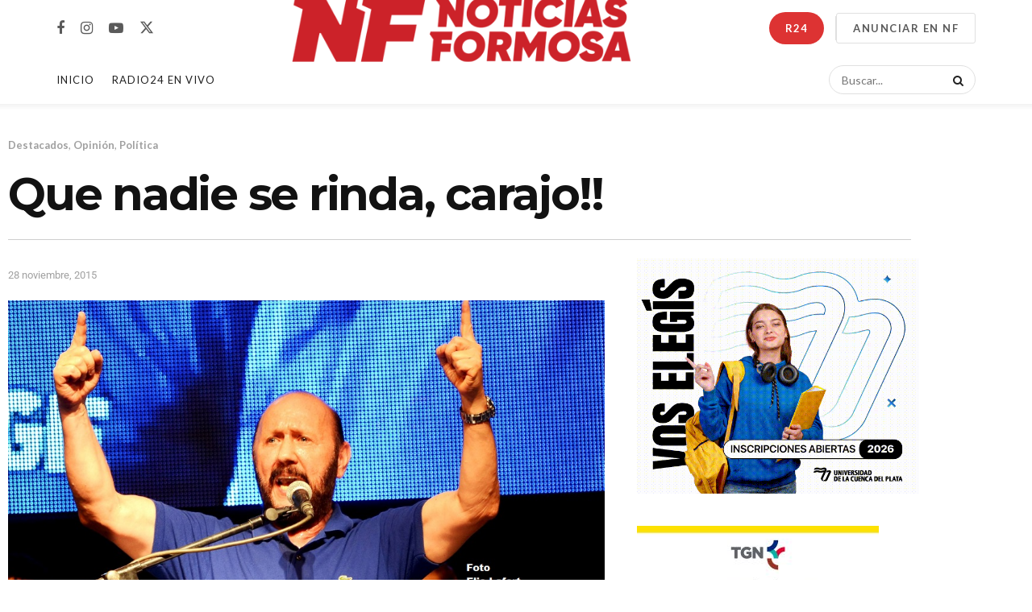

--- FILE ---
content_type: text/html; charset=UTF-8
request_url: https://www.noticiasformosa.com.ar/2015/11/28/que-nadie-se-rinda-carajo/
body_size: 30017
content:
<!doctype html>
<!--[if lt IE 7]> <html class="no-js lt-ie9 lt-ie8 lt-ie7" lang="es"> <![endif]-->
<!--[if IE 7]>    <html class="no-js lt-ie9 lt-ie8" lang="es"> <![endif]-->
<!--[if IE 8]>    <html class="no-js lt-ie9" lang="es"> <![endif]-->
<!--[if IE 9]>    <html class="no-js lt-ie10" lang="es"> <![endif]-->
<!--[if gt IE 8]><!--> <html class="no-js" lang="es"> <!--<![endif]-->
<head>
    <meta http-equiv="Content-Type" content="text/html; charset=UTF-8" />
    <meta name='viewport' content='width=device-width, initial-scale=1, user-scalable=yes' />
    <link rel="profile" href="http://gmpg.org/xfn/11" />
    <link rel="pingback" href="https://www.noticiasformosa.com.ar/xmlrpc.php" />
    <meta name='robots' content='index, follow, max-image-preview:large, max-snippet:-1, max-video-preview:-1' />
<meta property="og:type" content="article">
<meta property="og:title" content="Que nadie se rinda, carajo!!">
<meta property="og:site_name" content="NoticiasFormosa">
<meta property="og:description" content="&quot;Acá, no se rinde nadie, carajo!!&quot; dijo Insfrán parafraseando al heroico soldado Luna en la toma del Regimiento 29. Era">
<meta property="og:url" content="https://www.noticiasformosa.com.ar/2015/11/28/que-nadie-se-rinda-carajo/">
<meta property="og:locale" content="es_ES">
<meta property="og:image" content="https://www.noticiasformosa.com.ar/wp-content/uploads/2015/11/gildo-militancia-aca-no-se-rinde-nadie-nf-elio.jpg">
<meta property="og:image:height" content="555">
<meta property="og:image:width" content="1000">
<meta property="article:published_time" content="2015-11-28T00:02:19-03:00">
<meta property="article:modified_time" content="2015-11-28T00:39:19-03:00">
<meta property="article:section" content="Destacados">
<meta name="twitter:card" content="summary_large_image">
<meta name="twitter:title" content="Que nadie se rinda, carajo!!">
<meta name="twitter:description" content="&quot;Acá, no se rinde nadie, carajo!!&quot; dijo Insfrán parafraseando al heroico soldado Luna en la toma del Regimiento 29. Era">
<meta name="twitter:url" content="https://www.noticiasformosa.com.ar/2015/11/28/que-nadie-se-rinda-carajo/">
<meta name="twitter:site" content="">
<meta name="twitter:image" content="https://www.noticiasformosa.com.ar/wp-content/uploads/2015/11/gildo-militancia-aca-no-se-rinde-nadie-nf-elio.jpg">
<meta name="twitter:image:width" content="1000">
<meta name="twitter:image:height" content="555">
			<script type="text/javascript">
			  var jnews_ajax_url = '/?ajax-request=jnews'
			</script>
			<script type="text/javascript">;window.jnews=window.jnews||{},window.jnews.library=window.jnews.library||{},window.jnews.library=function(){"use strict";var e=this;e.win=window,e.doc=document,e.noop=function(){},e.globalBody=e.doc.getElementsByTagName("body")[0],e.globalBody=e.globalBody?e.globalBody:e.doc,e.win.jnewsDataStorage=e.win.jnewsDataStorage||{_storage:new WeakMap,put:function(e,t,n){this._storage.has(e)||this._storage.set(e,new Map),this._storage.get(e).set(t,n)},get:function(e,t){return this._storage.get(e).get(t)},has:function(e,t){return this._storage.has(e)&&this._storage.get(e).has(t)},remove:function(e,t){var n=this._storage.get(e).delete(t);return 0===!this._storage.get(e).size&&this._storage.delete(e),n}},e.windowWidth=function(){return e.win.innerWidth||e.docEl.clientWidth||e.globalBody.clientWidth},e.windowHeight=function(){return e.win.innerHeight||e.docEl.clientHeight||e.globalBody.clientHeight},e.requestAnimationFrame=e.win.requestAnimationFrame||e.win.webkitRequestAnimationFrame||e.win.mozRequestAnimationFrame||e.win.msRequestAnimationFrame||window.oRequestAnimationFrame||function(e){return setTimeout(e,1e3/60)},e.cancelAnimationFrame=e.win.cancelAnimationFrame||e.win.webkitCancelAnimationFrame||e.win.webkitCancelRequestAnimationFrame||e.win.mozCancelAnimationFrame||e.win.msCancelRequestAnimationFrame||e.win.oCancelRequestAnimationFrame||function(e){clearTimeout(e)},e.classListSupport="classList"in document.createElement("_"),e.hasClass=e.classListSupport?function(e,t){return e.classList.contains(t)}:function(e,t){return e.className.indexOf(t)>=0},e.addClass=e.classListSupport?function(t,n){e.hasClass(t,n)||t.classList.add(n)}:function(t,n){e.hasClass(t,n)||(t.className+=" "+n)},e.removeClass=e.classListSupport?function(t,n){e.hasClass(t,n)&&t.classList.remove(n)}:function(t,n){e.hasClass(t,n)&&(t.className=t.className.replace(n,""))},e.objKeys=function(e){var t=[];for(var n in e)Object.prototype.hasOwnProperty.call(e,n)&&t.push(n);return t},e.isObjectSame=function(e,t){var n=!0;return JSON.stringify(e)!==JSON.stringify(t)&&(n=!1),n},e.extend=function(){for(var e,t,n,o=arguments[0]||{},i=1,a=arguments.length;i<a;i++)if(null!==(e=arguments[i]))for(t in e)o!==(n=e[t])&&void 0!==n&&(o[t]=n);return o},e.dataStorage=e.win.jnewsDataStorage,e.isVisible=function(e){return 0!==e.offsetWidth&&0!==e.offsetHeight||e.getBoundingClientRect().length},e.getHeight=function(e){return e.offsetHeight||e.clientHeight||e.getBoundingClientRect().height},e.getWidth=function(e){return e.offsetWidth||e.clientWidth||e.getBoundingClientRect().width},e.supportsPassive=!1;try{var t=Object.defineProperty({},"passive",{get:function(){e.supportsPassive=!0}});"createEvent"in e.doc?e.win.addEventListener("test",null,t):"fireEvent"in e.doc&&e.win.attachEvent("test",null)}catch(e){}e.passiveOption=!!e.supportsPassive&&{passive:!0},e.setStorage=function(e,t){e="jnews-"+e;var n={expired:Math.floor(((new Date).getTime()+432e5)/1e3)};t=Object.assign(n,t);localStorage.setItem(e,JSON.stringify(t))},e.getStorage=function(e){e="jnews-"+e;var t=localStorage.getItem(e);return null!==t&&0<t.length?JSON.parse(localStorage.getItem(e)):{}},e.expiredStorage=function(){var t,n="jnews-";for(var o in localStorage)o.indexOf(n)>-1&&"undefined"!==(t=e.getStorage(o.replace(n,""))).expired&&t.expired<Math.floor((new Date).getTime()/1e3)&&localStorage.removeItem(o)},e.addEvents=function(t,n,o){for(var i in n){var a=["touchstart","touchmove"].indexOf(i)>=0&&!o&&e.passiveOption;"createEvent"in e.doc?t.addEventListener(i,n[i],a):"fireEvent"in e.doc&&t.attachEvent("on"+i,n[i])}},e.removeEvents=function(t,n){for(var o in n)"createEvent"in e.doc?t.removeEventListener(o,n[o]):"fireEvent"in e.doc&&t.detachEvent("on"+o,n[o])},e.triggerEvents=function(t,n,o){var i;o=o||{detail:null};return"createEvent"in e.doc?(!(i=e.doc.createEvent("CustomEvent")||new CustomEvent(n)).initCustomEvent||i.initCustomEvent(n,!0,!1,o),void t.dispatchEvent(i)):"fireEvent"in e.doc?((i=e.doc.createEventObject()).eventType=n,void t.fireEvent("on"+i.eventType,i)):void 0},e.getParents=function(t,n){void 0===n&&(n=e.doc);for(var o=[],i=t.parentNode,a=!1;!a;)if(i){var r=i;r.querySelectorAll(n).length?a=!0:(o.push(r),i=r.parentNode)}else o=[],a=!0;return o},e.forEach=function(e,t,n){for(var o=0,i=e.length;o<i;o++)t.call(n,e[o],o)},e.getText=function(e){return e.innerText||e.textContent},e.setText=function(e,t){var n="object"==typeof t?t.innerText||t.textContent:t;e.innerText&&(e.innerText=n),e.textContent&&(e.textContent=n)},e.httpBuildQuery=function(t){return e.objKeys(t).reduce(function t(n){var o=arguments.length>1&&void 0!==arguments[1]?arguments[1]:null;return function(i,a){var r=n[a];a=encodeURIComponent(a);var s=o?"".concat(o,"[").concat(a,"]"):a;return null==r||"function"==typeof r?(i.push("".concat(s,"=")),i):["number","boolean","string"].includes(typeof r)?(i.push("".concat(s,"=").concat(encodeURIComponent(r))),i):(i.push(e.objKeys(r).reduce(t(r,s),[]).join("&")),i)}}(t),[]).join("&")},e.get=function(t,n,o,i){return o="function"==typeof o?o:e.noop,e.ajax("GET",t,n,o,i)},e.post=function(t,n,o,i){return o="function"==typeof o?o:e.noop,e.ajax("POST",t,n,o,i)},e.ajax=function(t,n,o,i,a){var r=new XMLHttpRequest,s=n,c=e.httpBuildQuery(o);if(t=-1!=["GET","POST"].indexOf(t)?t:"GET",r.open(t,s+("GET"==t?"?"+c:""),!0),"POST"==t&&r.setRequestHeader("Content-type","application/x-www-form-urlencoded"),r.setRequestHeader("X-Requested-With","XMLHttpRequest"),r.onreadystatechange=function(){4===r.readyState&&200<=r.status&&300>r.status&&"function"==typeof i&&i.call(void 0,r.response)},void 0!==a&&!a){return{xhr:r,send:function(){r.send("POST"==t?c:null)}}}return r.send("POST"==t?c:null),{xhr:r}},e.scrollTo=function(t,n,o){function i(e,t,n){this.start=this.position(),this.change=e-this.start,this.currentTime=0,this.increment=20,this.duration=void 0===n?500:n,this.callback=t,this.finish=!1,this.animateScroll()}return Math.easeInOutQuad=function(e,t,n,o){return(e/=o/2)<1?n/2*e*e+t:-n/2*(--e*(e-2)-1)+t},i.prototype.stop=function(){this.finish=!0},i.prototype.move=function(t){e.doc.documentElement.scrollTop=t,e.globalBody.parentNode.scrollTop=t,e.globalBody.scrollTop=t},i.prototype.position=function(){return e.doc.documentElement.scrollTop||e.globalBody.parentNode.scrollTop||e.globalBody.scrollTop},i.prototype.animateScroll=function(){this.currentTime+=this.increment;var t=Math.easeInOutQuad(this.currentTime,this.start,this.change,this.duration);this.move(t),this.currentTime<this.duration&&!this.finish?e.requestAnimationFrame.call(e.win,this.animateScroll.bind(this)):this.callback&&"function"==typeof this.callback&&this.callback()},new i(t,n,o)},e.unwrap=function(t){var n,o=t;e.forEach(t,(function(e,t){n?n+=e:n=e})),o.replaceWith(n)},e.performance={start:function(e){performance.mark(e+"Start")},stop:function(e){performance.mark(e+"End"),performance.measure(e,e+"Start",e+"End")}},e.fps=function(){var t=0,n=0,o=0;!function(){var i=t=0,a=0,r=0,s=document.getElementById("fpsTable"),c=function(t){void 0===document.getElementsByTagName("body")[0]?e.requestAnimationFrame.call(e.win,(function(){c(t)})):document.getElementsByTagName("body")[0].appendChild(t)};null===s&&((s=document.createElement("div")).style.position="fixed",s.style.top="120px",s.style.left="10px",s.style.width="100px",s.style.height="20px",s.style.border="1px solid black",s.style.fontSize="11px",s.style.zIndex="100000",s.style.backgroundColor="white",s.id="fpsTable",c(s));var l=function(){o++,n=Date.now(),(a=(o/(r=(n-t)/1e3)).toPrecision(2))!=i&&(i=a,s.innerHTML=i+"fps"),1<r&&(t=n,o=0),e.requestAnimationFrame.call(e.win,l)};l()}()},e.instr=function(e,t){for(var n=0;n<t.length;n++)if(-1!==e.toLowerCase().indexOf(t[n].toLowerCase()))return!0},e.winLoad=function(t,n){function o(o){if("complete"===e.doc.readyState||"interactive"===e.doc.readyState)return!o||n?setTimeout(t,n||1):t(o),1}o()||e.addEvents(e.win,{load:o})},e.docReady=function(t,n){function o(o){if("complete"===e.doc.readyState||"interactive"===e.doc.readyState)return!o||n?setTimeout(t,n||1):t(o),1}o()||e.addEvents(e.doc,{DOMContentLoaded:o})},e.fireOnce=function(){e.docReady((function(){e.assets=e.assets||[],e.assets.length&&(e.boot(),e.load_assets())}),50)},e.boot=function(){e.length&&e.doc.querySelectorAll("style[media]").forEach((function(e){"not all"==e.getAttribute("media")&&e.removeAttribute("media")}))},e.create_js=function(t,n){var o=e.doc.createElement("script");switch(o.setAttribute("src",t),n){case"defer":o.setAttribute("defer",!0);break;case"async":o.setAttribute("async",!0);break;case"deferasync":o.setAttribute("defer",!0),o.setAttribute("async",!0)}e.globalBody.appendChild(o)},e.load_assets=function(){"object"==typeof e.assets&&e.forEach(e.assets.slice(0),(function(t,n){var o="";t.defer&&(o+="defer"),t.async&&(o+="async"),e.create_js(t.url,o);var i=e.assets.indexOf(t);i>-1&&e.assets.splice(i,1)})),e.assets=jnewsoption.au_scripts=window.jnewsads=[]},e.setCookie=function(e,t,n){var o="";if(n){var i=new Date;i.setTime(i.getTime()+24*n*60*60*1e3),o="; expires="+i.toUTCString()}document.cookie=e+"="+(t||"")+o+"; path=/"},e.getCookie=function(e){for(var t=e+"=",n=document.cookie.split(";"),o=0;o<n.length;o++){for(var i=n[o];" "==i.charAt(0);)i=i.substring(1,i.length);if(0==i.indexOf(t))return i.substring(t.length,i.length)}return null},e.eraseCookie=function(e){document.cookie=e+"=; Path=/; Expires=Thu, 01 Jan 1970 00:00:01 GMT;"},e.docReady((function(){e.globalBody=e.globalBody==e.doc?e.doc.getElementsByTagName("body")[0]:e.globalBody,e.globalBody=e.globalBody?e.globalBody:e.doc})),e.winLoad((function(){e.winLoad((function(){var t=!1;if(void 0!==window.jnewsadmin)if(void 0!==window.file_version_checker){var n=e.objKeys(window.file_version_checker);n.length?n.forEach((function(e){t||"10.0.4"===window.file_version_checker[e]||(t=!0)})):t=!0}else t=!0;t&&(window.jnewsHelper.getMessage(),window.jnewsHelper.getNotice())}),2500)}))},window.jnews.library=new window.jnews.library;</script>
	<!-- This site is optimized with the Yoast SEO plugin v26.8 - https://yoast.com/product/yoast-seo-wordpress/ -->
	<title>Que nadie se rinda, carajo!! - NoticiasFormosa</title>
	<link rel="canonical" href="https://www.noticiasformosa.com.ar/2015/11/28/que-nadie-se-rinda-carajo/" />
	<meta property="og:locale" content="es_ES" />
	<meta property="og:type" content="article" />
	<meta property="og:title" content="Que nadie se rinda, carajo!! - NoticiasFormosa" />
	<meta property="og:description" content="LECTURAS RELACIONADAS Un grupo de gobernadores “dialoguistas” se reunieron para definir una postura común sobre la Reforma Laboral Dispar reparto de la coparticipación provincial a municipios: Formosa Capital y Las Lomitas, las más perjudicadas Diputado libertario denunció maniobras del Gobierno Provincial para apropiarse de subsidios nacionales Atilio Basualdo gestionó ante Nación reactivar obras en distintos [&hellip;]" />
	<meta property="og:url" content="https://www.noticiasformosa.com.ar/2015/11/28/que-nadie-se-rinda-carajo/" />
	<meta property="og:site_name" content="NoticiasFormosa" />
	<meta property="article:published_time" content="2015-11-28T03:02:19+00:00" />
	<meta property="article:modified_time" content="2015-11-28T03:39:19+00:00" />
	<meta property="og:image" content="https://www.noticiasformosa.com.ar/wp-content/uploads/2015/11/gildo-militancia-aca-no-se-rinde-nadie-nf-elio.jpg" />
	<meta property="og:image:width" content="1000" />
	<meta property="og:image:height" content="555" />
	<meta property="og:image:type" content="image/jpeg" />
	<meta name="author" content="NF Redacción" />
	<meta name="twitter:card" content="summary_large_image" />
	<meta name="twitter:label1" content="Escrito por" />
	<meta name="twitter:data1" content="NF Redacción" />
	<meta name="twitter:label2" content="Tiempo de lectura" />
	<meta name="twitter:data2" content="3 minutos" />
	<script type="application/ld+json" class="yoast-schema-graph">{"@context":"https://schema.org","@graph":[{"@type":"Article","@id":"https://www.noticiasformosa.com.ar/2015/11/28/que-nadie-se-rinda-carajo/#article","isPartOf":{"@id":"https://www.noticiasformosa.com.ar/2015/11/28/que-nadie-se-rinda-carajo/"},"author":{"name":"NF Redacción","@id":"https://www.noticiasformosa.com.ar/#/schema/person/a0c87f76357880be6a4bb250ff74e2bf"},"headline":"Que nadie se rinda, carajo!!","datePublished":"2015-11-28T03:02:19+00:00","dateModified":"2015-11-28T03:39:19+00:00","mainEntityOfPage":{"@id":"https://www.noticiasformosa.com.ar/2015/11/28/que-nadie-se-rinda-carajo/"},"wordCount":625,"commentCount":7,"publisher":{"@id":"https://www.noticiasformosa.com.ar/#organization"},"image":{"@id":"https://www.noticiasformosa.com.ar/2015/11/28/que-nadie-se-rinda-carajo/#primaryimage"},"thumbnailUrl":"https://www.noticiasformosa.com.ar/wp-content/uploads/2015/11/gildo-militancia-aca-no-se-rinde-nadie-nf-elio.jpg","articleSection":["Destacados","Opinión","Política"],"inLanguage":"es","potentialAction":[{"@type":"CommentAction","name":"Comment","target":["https://www.noticiasformosa.com.ar/2015/11/28/que-nadie-se-rinda-carajo/#respond"]}]},{"@type":"WebPage","@id":"https://www.noticiasformosa.com.ar/2015/11/28/que-nadie-se-rinda-carajo/","url":"https://www.noticiasformosa.com.ar/2015/11/28/que-nadie-se-rinda-carajo/","name":"Que nadie se rinda, carajo!! - NoticiasFormosa","isPartOf":{"@id":"https://www.noticiasformosa.com.ar/#website"},"primaryImageOfPage":{"@id":"https://www.noticiasformosa.com.ar/2015/11/28/que-nadie-se-rinda-carajo/#primaryimage"},"image":{"@id":"https://www.noticiasformosa.com.ar/2015/11/28/que-nadie-se-rinda-carajo/#primaryimage"},"thumbnailUrl":"https://www.noticiasformosa.com.ar/wp-content/uploads/2015/11/gildo-militancia-aca-no-se-rinde-nadie-nf-elio.jpg","datePublished":"2015-11-28T03:02:19+00:00","dateModified":"2015-11-28T03:39:19+00:00","breadcrumb":{"@id":"https://www.noticiasformosa.com.ar/2015/11/28/que-nadie-se-rinda-carajo/#breadcrumb"},"inLanguage":"es","potentialAction":[{"@type":"ReadAction","target":["https://www.noticiasformosa.com.ar/2015/11/28/que-nadie-se-rinda-carajo/"]}]},{"@type":"ImageObject","inLanguage":"es","@id":"https://www.noticiasformosa.com.ar/2015/11/28/que-nadie-se-rinda-carajo/#primaryimage","url":"https://www.noticiasformosa.com.ar/wp-content/uploads/2015/11/gildo-militancia-aca-no-se-rinde-nadie-nf-elio.jpg","contentUrl":"https://www.noticiasformosa.com.ar/wp-content/uploads/2015/11/gildo-militancia-aca-no-se-rinde-nadie-nf-elio.jpg","width":1000,"height":555},{"@type":"BreadcrumbList","@id":"https://www.noticiasformosa.com.ar/2015/11/28/que-nadie-se-rinda-carajo/#breadcrumb","itemListElement":[{"@type":"ListItem","position":1,"name":"Portada","item":"https://www.noticiasformosa.com.ar/"},{"@type":"ListItem","position":2,"name":"Que nadie se rinda, carajo!!"}]},{"@type":"WebSite","@id":"https://www.noticiasformosa.com.ar/#website","url":"https://www.noticiasformosa.com.ar/","name":"NoticiasFormosa","description":"NoticiasFormosa","publisher":{"@id":"https://www.noticiasformosa.com.ar/#organization"},"potentialAction":[{"@type":"SearchAction","target":{"@type":"EntryPoint","urlTemplate":"https://www.noticiasformosa.com.ar/?s={search_term_string}"},"query-input":{"@type":"PropertyValueSpecification","valueRequired":true,"valueName":"search_term_string"}}],"inLanguage":"es"},{"@type":"Organization","@id":"https://www.noticiasformosa.com.ar/#organization","name":"NoticiasFormosa","url":"https://www.noticiasformosa.com.ar/","logo":{"@type":"ImageObject","inLanguage":"es","@id":"https://www.noticiasformosa.com.ar/#/schema/logo/image/","url":"https://www.noticiasformosa.com.ar/wp-content/uploads/2020/07/logonf400x40.png","contentUrl":"https://www.noticiasformosa.com.ar/wp-content/uploads/2020/07/logonf400x40.png","width":400,"height":40,"caption":"NoticiasFormosa"},"image":{"@id":"https://www.noticiasformosa.com.ar/#/schema/logo/image/"}},{"@type":"Person","@id":"https://www.noticiasformosa.com.ar/#/schema/person/a0c87f76357880be6a4bb250ff74e2bf","name":"NF Redacción","image":{"@type":"ImageObject","inLanguage":"es","@id":"https://www.noticiasformosa.com.ar/#/schema/person/image/","url":"https://secure.gravatar.com/avatar/6a0f7384ee01b0b3219b4b361a3ed3e5c5fa4b31d765a1edcf0eba584edf3134?s=96&r=g","contentUrl":"https://secure.gravatar.com/avatar/6a0f7384ee01b0b3219b4b361a3ed3e5c5fa4b31d765a1edcf0eba584edf3134?s=96&r=g","caption":"NF Redacción"},"url":"https://www.noticiasformosa.com.ar/author/coco/"}]}</script>
	<!-- / Yoast SEO plugin. -->


<link rel='dns-prefetch' href='//www.googletagmanager.com' />
<link rel='dns-prefetch' href='//fonts.googleapis.com' />
<link rel='preconnect' href='https://fonts.gstatic.com' />
<link rel="alternate" type="application/rss+xml" title="NoticiasFormosa &raquo; Feed" href="https://www.noticiasformosa.com.ar/feed/" />
<link rel="alternate" type="application/rss+xml" title="NoticiasFormosa &raquo; Feed de los comentarios" href="https://www.noticiasformosa.com.ar/comments/feed/" />
<link rel="alternate" type="application/rss+xml" title="NoticiasFormosa &raquo; Comentario Que nadie se rinda, carajo!! del feed" href="https://www.noticiasformosa.com.ar/2015/11/28/que-nadie-se-rinda-carajo/feed/" />
<link rel="alternate" title="oEmbed (JSON)" type="application/json+oembed" href="https://www.noticiasformosa.com.ar/wp-json/oembed/1.0/embed?url=https%3A%2F%2Fwww.noticiasformosa.com.ar%2F2015%2F11%2F28%2Fque-nadie-se-rinda-carajo%2F" />
<link rel="alternate" title="oEmbed (XML)" type="text/xml+oembed" href="https://www.noticiasformosa.com.ar/wp-json/oembed/1.0/embed?url=https%3A%2F%2Fwww.noticiasformosa.com.ar%2F2015%2F11%2F28%2Fque-nadie-se-rinda-carajo%2F&#038;format=xml" />
<style id='wp-img-auto-sizes-contain-inline-css' type='text/css'>
img:is([sizes=auto i],[sizes^="auto," i]){contain-intrinsic-size:3000px 1500px}
/*# sourceURL=wp-img-auto-sizes-contain-inline-css */
</style>
<!-- <link rel='stylesheet' id='dashicons-css' href='https://www.noticiasformosa.com.ar/wp-includes/css/dashicons.min.css?ver=6.9' type='text/css' media='all' /> -->
<!-- <link rel='stylesheet' id='post-views-counter-frontend-css' href='https://www.noticiasformosa.com.ar/wp-content/plugins/post-views-counter/css/frontend.css?ver=1.7.3' type='text/css' media='all' /> -->
<link rel="stylesheet" type="text/css" href="//www.noticiasformosa.com.ar/wp-content/cache/wpfc-minified/7zk1vh5r/buohx.css" media="all"/>
<style id='wp-emoji-styles-inline-css' type='text/css'>

	img.wp-smiley, img.emoji {
		display: inline !important;
		border: none !important;
		box-shadow: none !important;
		height: 1em !important;
		width: 1em !important;
		margin: 0 0.07em !important;
		vertical-align: -0.1em !important;
		background: none !important;
		padding: 0 !important;
	}
/*# sourceURL=wp-emoji-styles-inline-css */
</style>
<!-- <link rel='stylesheet' id='wp-block-library-css' href='https://www.noticiasformosa.com.ar/wp-includes/css/dist/block-library/style.min.css?ver=6.9' type='text/css' media='all' /> -->
<link rel="stylesheet" type="text/css" href="//www.noticiasformosa.com.ar/wp-content/cache/wpfc-minified/l07mvanj/buohx.css" media="all"/>
<style id='classic-theme-styles-inline-css' type='text/css'>
/*! This file is auto-generated */
.wp-block-button__link{color:#fff;background-color:#32373c;border-radius:9999px;box-shadow:none;text-decoration:none;padding:calc(.667em + 2px) calc(1.333em + 2px);font-size:1.125em}.wp-block-file__button{background:#32373c;color:#fff;text-decoration:none}
/*# sourceURL=/wp-includes/css/classic-themes.min.css */
</style>
<!-- <link rel='stylesheet' id='jnews-faq-css' href='https://www.noticiasformosa.com.ar/wp-content/plugins/jnews-essential/assets/css/faq.css?ver=12.0.3' type='text/css' media='all' /> -->
<!-- <link rel='stylesheet' id='wp-components-css' href='https://www.noticiasformosa.com.ar/wp-includes/css/dist/components/style.min.css?ver=6.9' type='text/css' media='all' /> -->
<!-- <link rel='stylesheet' id='wp-preferences-css' href='https://www.noticiasformosa.com.ar/wp-includes/css/dist/preferences/style.min.css?ver=6.9' type='text/css' media='all' /> -->
<!-- <link rel='stylesheet' id='wp-block-editor-css' href='https://www.noticiasformosa.com.ar/wp-includes/css/dist/block-editor/style.min.css?ver=6.9' type='text/css' media='all' /> -->
<!-- <link rel='stylesheet' id='popup-maker-block-library-style-css' href='https://www.noticiasformosa.com.ar/wp-content/plugins/popup-maker/dist/packages/block-library-style.css?ver=dbea705cfafe089d65f1' type='text/css' media='all' /> -->
<link rel="stylesheet" type="text/css" href="//www.noticiasformosa.com.ar/wp-content/cache/wpfc-minified/e6ngwpfv/buohx.css" media="all"/>
<style id='pdfemb-pdf-embedder-viewer-style-inline-css' type='text/css'>
.wp-block-pdfemb-pdf-embedder-viewer{max-width:none}

/*# sourceURL=https://www.noticiasformosa.com.ar/wp-content/plugins/pdf-embedder/block/build/style-index.css */
</style>
<style id='global-styles-inline-css' type='text/css'>
:root{--wp--preset--aspect-ratio--square: 1;--wp--preset--aspect-ratio--4-3: 4/3;--wp--preset--aspect-ratio--3-4: 3/4;--wp--preset--aspect-ratio--3-2: 3/2;--wp--preset--aspect-ratio--2-3: 2/3;--wp--preset--aspect-ratio--16-9: 16/9;--wp--preset--aspect-ratio--9-16: 9/16;--wp--preset--color--black: #000000;--wp--preset--color--cyan-bluish-gray: #abb8c3;--wp--preset--color--white: #ffffff;--wp--preset--color--pale-pink: #f78da7;--wp--preset--color--vivid-red: #cf2e2e;--wp--preset--color--luminous-vivid-orange: #ff6900;--wp--preset--color--luminous-vivid-amber: #fcb900;--wp--preset--color--light-green-cyan: #7bdcb5;--wp--preset--color--vivid-green-cyan: #00d084;--wp--preset--color--pale-cyan-blue: #8ed1fc;--wp--preset--color--vivid-cyan-blue: #0693e3;--wp--preset--color--vivid-purple: #9b51e0;--wp--preset--gradient--vivid-cyan-blue-to-vivid-purple: linear-gradient(135deg,rgb(6,147,227) 0%,rgb(155,81,224) 100%);--wp--preset--gradient--light-green-cyan-to-vivid-green-cyan: linear-gradient(135deg,rgb(122,220,180) 0%,rgb(0,208,130) 100%);--wp--preset--gradient--luminous-vivid-amber-to-luminous-vivid-orange: linear-gradient(135deg,rgb(252,185,0) 0%,rgb(255,105,0) 100%);--wp--preset--gradient--luminous-vivid-orange-to-vivid-red: linear-gradient(135deg,rgb(255,105,0) 0%,rgb(207,46,46) 100%);--wp--preset--gradient--very-light-gray-to-cyan-bluish-gray: linear-gradient(135deg,rgb(238,238,238) 0%,rgb(169,184,195) 100%);--wp--preset--gradient--cool-to-warm-spectrum: linear-gradient(135deg,rgb(74,234,220) 0%,rgb(151,120,209) 20%,rgb(207,42,186) 40%,rgb(238,44,130) 60%,rgb(251,105,98) 80%,rgb(254,248,76) 100%);--wp--preset--gradient--blush-light-purple: linear-gradient(135deg,rgb(255,206,236) 0%,rgb(152,150,240) 100%);--wp--preset--gradient--blush-bordeaux: linear-gradient(135deg,rgb(254,205,165) 0%,rgb(254,45,45) 50%,rgb(107,0,62) 100%);--wp--preset--gradient--luminous-dusk: linear-gradient(135deg,rgb(255,203,112) 0%,rgb(199,81,192) 50%,rgb(65,88,208) 100%);--wp--preset--gradient--pale-ocean: linear-gradient(135deg,rgb(255,245,203) 0%,rgb(182,227,212) 50%,rgb(51,167,181) 100%);--wp--preset--gradient--electric-grass: linear-gradient(135deg,rgb(202,248,128) 0%,rgb(113,206,126) 100%);--wp--preset--gradient--midnight: linear-gradient(135deg,rgb(2,3,129) 0%,rgb(40,116,252) 100%);--wp--preset--font-size--small: 13px;--wp--preset--font-size--medium: 20px;--wp--preset--font-size--large: 36px;--wp--preset--font-size--x-large: 42px;--wp--preset--spacing--20: 0.44rem;--wp--preset--spacing--30: 0.67rem;--wp--preset--spacing--40: 1rem;--wp--preset--spacing--50: 1.5rem;--wp--preset--spacing--60: 2.25rem;--wp--preset--spacing--70: 3.38rem;--wp--preset--spacing--80: 5.06rem;--wp--preset--shadow--natural: 6px 6px 9px rgba(0, 0, 0, 0.2);--wp--preset--shadow--deep: 12px 12px 50px rgba(0, 0, 0, 0.4);--wp--preset--shadow--sharp: 6px 6px 0px rgba(0, 0, 0, 0.2);--wp--preset--shadow--outlined: 6px 6px 0px -3px rgb(255, 255, 255), 6px 6px rgb(0, 0, 0);--wp--preset--shadow--crisp: 6px 6px 0px rgb(0, 0, 0);}:where(.is-layout-flex){gap: 0.5em;}:where(.is-layout-grid){gap: 0.5em;}body .is-layout-flex{display: flex;}.is-layout-flex{flex-wrap: wrap;align-items: center;}.is-layout-flex > :is(*, div){margin: 0;}body .is-layout-grid{display: grid;}.is-layout-grid > :is(*, div){margin: 0;}:where(.wp-block-columns.is-layout-flex){gap: 2em;}:where(.wp-block-columns.is-layout-grid){gap: 2em;}:where(.wp-block-post-template.is-layout-flex){gap: 1.25em;}:where(.wp-block-post-template.is-layout-grid){gap: 1.25em;}.has-black-color{color: var(--wp--preset--color--black) !important;}.has-cyan-bluish-gray-color{color: var(--wp--preset--color--cyan-bluish-gray) !important;}.has-white-color{color: var(--wp--preset--color--white) !important;}.has-pale-pink-color{color: var(--wp--preset--color--pale-pink) !important;}.has-vivid-red-color{color: var(--wp--preset--color--vivid-red) !important;}.has-luminous-vivid-orange-color{color: var(--wp--preset--color--luminous-vivid-orange) !important;}.has-luminous-vivid-amber-color{color: var(--wp--preset--color--luminous-vivid-amber) !important;}.has-light-green-cyan-color{color: var(--wp--preset--color--light-green-cyan) !important;}.has-vivid-green-cyan-color{color: var(--wp--preset--color--vivid-green-cyan) !important;}.has-pale-cyan-blue-color{color: var(--wp--preset--color--pale-cyan-blue) !important;}.has-vivid-cyan-blue-color{color: var(--wp--preset--color--vivid-cyan-blue) !important;}.has-vivid-purple-color{color: var(--wp--preset--color--vivid-purple) !important;}.has-black-background-color{background-color: var(--wp--preset--color--black) !important;}.has-cyan-bluish-gray-background-color{background-color: var(--wp--preset--color--cyan-bluish-gray) !important;}.has-white-background-color{background-color: var(--wp--preset--color--white) !important;}.has-pale-pink-background-color{background-color: var(--wp--preset--color--pale-pink) !important;}.has-vivid-red-background-color{background-color: var(--wp--preset--color--vivid-red) !important;}.has-luminous-vivid-orange-background-color{background-color: var(--wp--preset--color--luminous-vivid-orange) !important;}.has-luminous-vivid-amber-background-color{background-color: var(--wp--preset--color--luminous-vivid-amber) !important;}.has-light-green-cyan-background-color{background-color: var(--wp--preset--color--light-green-cyan) !important;}.has-vivid-green-cyan-background-color{background-color: var(--wp--preset--color--vivid-green-cyan) !important;}.has-pale-cyan-blue-background-color{background-color: var(--wp--preset--color--pale-cyan-blue) !important;}.has-vivid-cyan-blue-background-color{background-color: var(--wp--preset--color--vivid-cyan-blue) !important;}.has-vivid-purple-background-color{background-color: var(--wp--preset--color--vivid-purple) !important;}.has-black-border-color{border-color: var(--wp--preset--color--black) !important;}.has-cyan-bluish-gray-border-color{border-color: var(--wp--preset--color--cyan-bluish-gray) !important;}.has-white-border-color{border-color: var(--wp--preset--color--white) !important;}.has-pale-pink-border-color{border-color: var(--wp--preset--color--pale-pink) !important;}.has-vivid-red-border-color{border-color: var(--wp--preset--color--vivid-red) !important;}.has-luminous-vivid-orange-border-color{border-color: var(--wp--preset--color--luminous-vivid-orange) !important;}.has-luminous-vivid-amber-border-color{border-color: var(--wp--preset--color--luminous-vivid-amber) !important;}.has-light-green-cyan-border-color{border-color: var(--wp--preset--color--light-green-cyan) !important;}.has-vivid-green-cyan-border-color{border-color: var(--wp--preset--color--vivid-green-cyan) !important;}.has-pale-cyan-blue-border-color{border-color: var(--wp--preset--color--pale-cyan-blue) !important;}.has-vivid-cyan-blue-border-color{border-color: var(--wp--preset--color--vivid-cyan-blue) !important;}.has-vivid-purple-border-color{border-color: var(--wp--preset--color--vivid-purple) !important;}.has-vivid-cyan-blue-to-vivid-purple-gradient-background{background: var(--wp--preset--gradient--vivid-cyan-blue-to-vivid-purple) !important;}.has-light-green-cyan-to-vivid-green-cyan-gradient-background{background: var(--wp--preset--gradient--light-green-cyan-to-vivid-green-cyan) !important;}.has-luminous-vivid-amber-to-luminous-vivid-orange-gradient-background{background: var(--wp--preset--gradient--luminous-vivid-amber-to-luminous-vivid-orange) !important;}.has-luminous-vivid-orange-to-vivid-red-gradient-background{background: var(--wp--preset--gradient--luminous-vivid-orange-to-vivid-red) !important;}.has-very-light-gray-to-cyan-bluish-gray-gradient-background{background: var(--wp--preset--gradient--very-light-gray-to-cyan-bluish-gray) !important;}.has-cool-to-warm-spectrum-gradient-background{background: var(--wp--preset--gradient--cool-to-warm-spectrum) !important;}.has-blush-light-purple-gradient-background{background: var(--wp--preset--gradient--blush-light-purple) !important;}.has-blush-bordeaux-gradient-background{background: var(--wp--preset--gradient--blush-bordeaux) !important;}.has-luminous-dusk-gradient-background{background: var(--wp--preset--gradient--luminous-dusk) !important;}.has-pale-ocean-gradient-background{background: var(--wp--preset--gradient--pale-ocean) !important;}.has-electric-grass-gradient-background{background: var(--wp--preset--gradient--electric-grass) !important;}.has-midnight-gradient-background{background: var(--wp--preset--gradient--midnight) !important;}.has-small-font-size{font-size: var(--wp--preset--font-size--small) !important;}.has-medium-font-size{font-size: var(--wp--preset--font-size--medium) !important;}.has-large-font-size{font-size: var(--wp--preset--font-size--large) !important;}.has-x-large-font-size{font-size: var(--wp--preset--font-size--x-large) !important;}
:where(.wp-block-post-template.is-layout-flex){gap: 1.25em;}:where(.wp-block-post-template.is-layout-grid){gap: 1.25em;}
:where(.wp-block-term-template.is-layout-flex){gap: 1.25em;}:where(.wp-block-term-template.is-layout-grid){gap: 1.25em;}
:where(.wp-block-columns.is-layout-flex){gap: 2em;}:where(.wp-block-columns.is-layout-grid){gap: 2em;}
:root :where(.wp-block-pullquote){font-size: 1.5em;line-height: 1.6;}
/*# sourceURL=global-styles-inline-css */
</style>
<!-- <link rel='stylesheet' id='jnews-video-css' href='https://www.noticiasformosa.com.ar/wp-content/plugins/jnews-video/assets/css/plugin.css?ver=12.0.1' type='text/css' media='all' /> -->
<!-- <link rel='stylesheet' id='sticky-ad-lightweight-style-css' href='https://www.noticiasformosa.com.ar/wp-content/plugins/sticky-ad-lightweight/css/style.css?ver=6.9' type='text/css' media='all' /> -->
<!-- <link rel='stylesheet' id='js_composer_front-css' href='https://www.noticiasformosa.com.ar/wp-content/plugins/js_composer/assets/css/js_composer.min.css?ver=8.7.2' type='text/css' media='all' /> -->
<!-- <link rel='stylesheet' id='elementor-frontend-css' href='https://www.noticiasformosa.com.ar/wp-content/plugins/elementor/assets/css/frontend.min.css?ver=3.34.3' type='text/css' media='all' /> -->
<link rel="stylesheet" type="text/css" href="//www.noticiasformosa.com.ar/wp-content/cache/wpfc-minified/drqmri5h/buohx.css" media="all"/>
<link rel='stylesheet' id='jeg_customizer_font-css' href='//fonts.googleapis.com/css?family=Lato%3Aregular%2C700%2C900%7CMontserrat%3Aregular%2C700&#038;display=swap&#038;ver=1.3.2' type='text/css' media='all' />
<!-- <link rel='stylesheet' id='jnews-push-notification-css' href='https://www.noticiasformosa.com.ar/wp-content/plugins/jnews-push-notification/assets/css/plugin.css?ver=12.0.0' type='text/css' media='all' /> -->
<!-- <link rel='stylesheet' id='font-awesome-css' href='https://www.noticiasformosa.com.ar/wp-content/plugins/elementor/assets/lib/font-awesome/css/font-awesome.min.css?ver=4.7.0' type='text/css' media='all' /> -->
<!-- <link rel='stylesheet' id='jnews-icon-css' href='https://www.noticiasformosa.com.ar/wp-content/themes/jnews/assets/fonts/jegicon/jegicon.css?ver=12.0.3' type='text/css' media='all' /> -->
<!-- <link rel='stylesheet' id='jscrollpane-css' href='https://www.noticiasformosa.com.ar/wp-content/themes/jnews/assets/css/jquery.jscrollpane.css?ver=12.0.3' type='text/css' media='all' /> -->
<!-- <link rel='stylesheet' id='oknav-css' href='https://www.noticiasformosa.com.ar/wp-content/themes/jnews/assets/css/okayNav.css?ver=12.0.3' type='text/css' media='all' /> -->
<!-- <link rel='stylesheet' id='magnific-popup-css' href='https://www.noticiasformosa.com.ar/wp-content/themes/jnews/assets/css/magnific-popup.css?ver=12.0.3' type='text/css' media='all' /> -->
<!-- <link rel='stylesheet' id='chosen-css' href='https://www.noticiasformosa.com.ar/wp-content/themes/jnews/assets/css/chosen/chosen.css?ver=12.0.3' type='text/css' media='all' /> -->
<!-- <link rel='stylesheet' id='jnews-main-css' href='https://www.noticiasformosa.com.ar/wp-content/themes/jnews/assets/css/main.css?ver=12.0.3' type='text/css' media='all' /> -->
<!-- <link rel='stylesheet' id='jnews-pages-css' href='https://www.noticiasformosa.com.ar/wp-content/themes/jnews/assets/css/pages.css?ver=12.0.3' type='text/css' media='all' /> -->
<!-- <link rel='stylesheet' id='jnews-single-css' href='https://www.noticiasformosa.com.ar/wp-content/themes/jnews/assets/css/single.css?ver=12.0.3' type='text/css' media='all' /> -->
<!-- <link rel='stylesheet' id='jnews-responsive-css' href='https://www.noticiasformosa.com.ar/wp-content/themes/jnews/assets/css/responsive.css?ver=12.0.3' type='text/css' media='all' /> -->
<!-- <link rel='stylesheet' id='jnews-pb-temp-css' href='https://www.noticiasformosa.com.ar/wp-content/themes/jnews/assets/css/pb-temp.css?ver=12.0.3' type='text/css' media='all' /> -->
<!-- <link rel='stylesheet' id='jnews-js-composer-css' href='https://www.noticiasformosa.com.ar/wp-content/themes/jnews/assets/css/js-composer-frontend.css?ver=12.0.3' type='text/css' media='all' /> -->
<!-- <link rel='stylesheet' id='jnews-elementor-css' href='https://www.noticiasformosa.com.ar/wp-content/themes/jnews/assets/css/elementor-frontend.css?ver=12.0.3' type='text/css' media='all' /> -->
<!-- <link rel='stylesheet' id='jnews-style-css' href='https://www.noticiasformosa.com.ar/wp-content/themes/jnews/style.css?ver=12.0.3' type='text/css' media='all' /> -->
<!-- <link rel='stylesheet' id='jnews-darkmode-css' href='https://www.noticiasformosa.com.ar/wp-content/themes/jnews/assets/css/darkmode.css?ver=12.0.3' type='text/css' media='all' /> -->
<!-- <link rel='stylesheet' id='jnews-video-darkmode-css' href='https://www.noticiasformosa.com.ar/wp-content/plugins/jnews-video/assets/css/darkmode.css?ver=12.0.1' type='text/css' media='all' /> -->
<!-- <link rel='stylesheet' id='jnews-select-share-css' href='https://www.noticiasformosa.com.ar/wp-content/plugins/jnews-social-share/assets/css/plugin.css' type='text/css' media='all' /> -->
<link rel="stylesheet" type="text/css" href="//www.noticiasformosa.com.ar/wp-content/cache/wpfc-minified/21nm1pyj/buoid.css" media="all"/>
<script src='//www.noticiasformosa.com.ar/wp-content/cache/wpfc-minified/lzhnmmvr/buohx.js' type="text/javascript"></script>
<!-- <script type="text/javascript" src="https://www.noticiasformosa.com.ar/wp-includes/js/jquery/jquery.min.js?ver=3.7.1" id="jquery-core-js"></script> -->
<!-- <script type="text/javascript" src="https://www.noticiasformosa.com.ar/wp-includes/js/jquery/jquery-migrate.min.js?ver=3.4.1" id="jquery-migrate-js"></script> -->

<!-- Fragmento de código de la etiqueta de Google (gtag.js) añadida por Site Kit -->
<!-- Fragmento de código de Google Analytics añadido por Site Kit -->
<script type="text/javascript" src="https://www.googletagmanager.com/gtag/js?id=G-7EXJC8DGYL" id="google_gtagjs-js" async></script>
<script type="text/javascript" id="google_gtagjs-js-after">
/* <![CDATA[ */
window.dataLayer = window.dataLayer || [];function gtag(){dataLayer.push(arguments);}
gtag("set","linker",{"domains":["www.noticiasformosa.com.ar"]});
gtag("js", new Date());
gtag("set", "developer_id.dZTNiMT", true);
gtag("config", "G-7EXJC8DGYL", {"googlesitekit_post_date":"20151128"});
//# sourceURL=google_gtagjs-js-after
/* ]]> */
</script>
<script></script><link rel="https://api.w.org/" href="https://www.noticiasformosa.com.ar/wp-json/" /><link rel="alternate" title="JSON" type="application/json" href="https://www.noticiasformosa.com.ar/wp-json/wp/v2/posts/66967" /><link rel="EditURI" type="application/rsd+xml" title="RSD" href="https://www.noticiasformosa.com.ar/xmlrpc.php?rsd" />
<meta name="generator" content="WordPress 6.9" />
<link rel='shortlink' href='https://www.noticiasformosa.com.ar/?p=66967' />
<meta name="generator" content="Site Kit by Google 1.171.0" />
<!-- Metaetiquetas de Google AdSense añadidas por Site Kit -->
<meta name="google-adsense-platform-account" content="ca-host-pub-2644536267352236">
<meta name="google-adsense-platform-domain" content="sitekit.withgoogle.com">
<!-- Acabar con las metaetiquetas de Google AdSense añadidas por Site Kit -->
<meta name="generator" content="Elementor 3.34.3; features: additional_custom_breakpoints; settings: css_print_method-external, google_font-enabled, font_display-auto">
			<style>
				.e-con.e-parent:nth-of-type(n+4):not(.e-lazyloaded):not(.e-no-lazyload),
				.e-con.e-parent:nth-of-type(n+4):not(.e-lazyloaded):not(.e-no-lazyload) * {
					background-image: none !important;
				}
				@media screen and (max-height: 1024px) {
					.e-con.e-parent:nth-of-type(n+3):not(.e-lazyloaded):not(.e-no-lazyload),
					.e-con.e-parent:nth-of-type(n+3):not(.e-lazyloaded):not(.e-no-lazyload) * {
						background-image: none !important;
					}
				}
				@media screen and (max-height: 640px) {
					.e-con.e-parent:nth-of-type(n+2):not(.e-lazyloaded):not(.e-no-lazyload),
					.e-con.e-parent:nth-of-type(n+2):not(.e-lazyloaded):not(.e-no-lazyload) * {
						background-image: none !important;
					}
				}
			</style>
			<meta name="generator" content="Powered by WPBakery Page Builder - drag and drop page builder for WordPress."/>
<link rel="icon" href="https://www.noticiasformosa.com.ar/wp-content/uploads/2024/10/cropped-NF-20-VECTOR5-32x32.png" sizes="32x32" />
<link rel="icon" href="https://www.noticiasformosa.com.ar/wp-content/uploads/2024/10/cropped-NF-20-VECTOR5-192x192.png" sizes="192x192" />
<link rel="apple-touch-icon" href="https://www.noticiasformosa.com.ar/wp-content/uploads/2024/10/cropped-NF-20-VECTOR5-180x180.png" />
<meta name="msapplication-TileImage" content="https://www.noticiasformosa.com.ar/wp-content/uploads/2024/10/cropped-NF-20-VECTOR5-270x270.png" />
<script>


  window.dataLayer = window.dataLayer || [];
  function gtag(){dataLayer.push(arguments);}
  gtag('js', new Date());

  gtag('config', 'UA-106070000-1');





  window._taboola = window._taboola || [];
  _taboola.push({article:'auto'});
  !function (e, f, u, i) {
    if (!document.getElementById(i)){
      e.async = 1;
      e.src = u;
      e.id = i;
      f.parentNode.insertBefore(e, f);
    }
  }(document.createElement('script'),
  document.getElementsByTagName('script')[0],
  '//cdn.taboola.com/libtrc/noticiasformosa-network/loader.js',
  'tb_loader_script');
  if(window.performance && typeof window.performance.mark == 'function')
    {window.performance.mark('tbl_ic');}

</script><noscript><style> .wpb_animate_when_almost_visible { opacity: 1; }</style></noscript></head>
<body class="wp-singular post-template-default single single-post postid-66967 single-format-standard wp-embed-responsive wp-theme-jnews non-logged-in jeg_toggle_light jnews jsc_normal wpb-js-composer js-comp-ver-8.7.2 vc_responsive elementor-default elementor-kit-128450">

    
    
    <div class="jeg_ad jeg_ad_top jnews_header_top_ads">
        <div class='ads-wrapper  '></div>    </div>

    <!-- The Main Wrapper
    ============================================= -->
    <div class="jeg_viewport">

        
        <div class="jeg_header_wrapper">
            <div class="jeg_header_instagram_wrapper">
    </div>

<!-- HEADER -->
<div class="jeg_header normal">
    <div class="jeg_midbar jeg_container jeg_navbar_wrapper normal">
    <div class="container">
        <div class="jeg_nav_row">
            
                <div class="jeg_nav_col jeg_nav_left jeg_nav_normal">
                    <div class="item_wrap jeg_nav_aligncenter">
                        			<div
				class="jeg_nav_item socials_widget jeg_social_icon_block nobg">
				<a href="https://www.facebook.com/NoticiasFormosa/" target='_blank' rel='external noopener nofollow'  aria-label="Find us on Facebook" class="jeg_facebook"><i class="fa fa-facebook"></i> </a><a href="https://www.instagram.com/noticiasformosaok" target='_blank' rel='external noopener nofollow'  aria-label="Find us on Instagram" class="jeg_instagram"><i class="fa fa-instagram"></i> </a><a href="https://www.youtube.com/channel/UCPkv1q7NuXBlC8LQQivbo2w" target='_blank' rel='external noopener nofollow'  aria-label="Find us on Youtube" class="jeg_youtube"><i class="fa fa-youtube-play"></i> </a><a href="https://https://twitter.com/NoticiasFsaOk" target='_blank' rel='external noopener nofollow'  aria-label="Find us on Twitter" class="jeg_twitter"><i class="fa fa-twitter"><span class="jeg-icon icon-twitter"><svg xmlns="http://www.w3.org/2000/svg" height="1em" viewBox="0 0 512 512"><!--! Font Awesome Free 6.4.2 by @fontawesome - https://fontawesome.com License - https://fontawesome.com/license (Commercial License) Copyright 2023 Fonticons, Inc. --><path d="M389.2 48h70.6L305.6 224.2 487 464H345L233.7 318.6 106.5 464H35.8L200.7 275.5 26.8 48H172.4L272.9 180.9 389.2 48zM364.4 421.8h39.1L151.1 88h-42L364.4 421.8z"/></svg></span></i> </a>			</div>
			                    </div>
                </div>

                
                <div class="jeg_nav_col jeg_nav_center jeg_nav_grow">
                    <div class="item_wrap jeg_nav_aligncenter">
                        <div class="jeg_nav_item jeg_logo jeg_desktop_logo">
			<div class="site-title">
			<a href="https://www.noticiasformosa.com.ar/" aria-label="Visit Homepage" style="padding: 0px 0px 0px 0px;">
				<img class='jeg_logo_img' src="https://www.noticiasformosa.com.ar/wp-content/uploads/2025/01/logorednf.png"  alt="NoticiasFormosa"data-light-src="https://www.noticiasformosa.com.ar/wp-content/uploads/2025/01/logorednf.png" data-light-srcset="https://www.noticiasformosa.com.ar/wp-content/uploads/2025/01/logorednf.png 1x,  2x" data-dark-src="" data-dark-srcset=" 1x,  2x"width="529" height="150">			</a>
		</div>
	</div>
                    </div>
                </div>

                
                <div class="jeg_nav_col jeg_nav_right jeg_nav_normal">
                    <div class="item_wrap jeg_nav_alignright">
                        <!-- Button -->
<div class="jeg_nav_item jeg_button_1">
    		<a href="https://www.noticiasformosa.com.ar/radio24/"
			class="btn round "
			target="_blank"
			>
			<i class=""></i>
			R24 		</a>
		</div><div class="jeg_separator separator4"></div><!-- Button -->
<div class="jeg_nav_item jeg_button_2">
    		<a href="mailto: publicidadnoticiasformosa@gmail.com"
			class="btn outline "
			target="_blank"
			>
			<i class=""></i>
			ANUNCIAR EN NF		</a>
		</div>                    </div>
                </div>

                        </div>
    </div>
</div><div class="jeg_bottombar jeg_navbar jeg_container jeg_navbar_wrapper jeg_navbar_normal jeg_navbar_shadow jeg_navbar_normal">
    <div class="container">
        <div class="jeg_nav_row">
            
                <div class="jeg_nav_col jeg_nav_left jeg_nav_grow">
                    <div class="item_wrap jeg_nav_alignleft">
                        <div class="jeg_nav_item jeg_main_menu_wrapper">
<div class="jeg_mainmenu_wrap"><ul class="jeg_menu jeg_main_menu jeg_menu_style_5" data-animation="animateTransform"><li id="menu-item-114094" class="menu-item menu-item-type-custom menu-item-object-custom menu-item-home menu-item-114094 bgnav" data-item-row="default" ><a href="https://www.noticiasformosa.com.ar">Inicio</a></li>
<li id="menu-item-114095" class="menu-item menu-item-type-post_type menu-item-object-page menu-item-114095 bgnav" data-item-row="default" ><a href="https://www.noticiasformosa.com.ar/radio24/">Radio24 en vivo</a></li>
</ul></div></div>
                    </div>
                </div>

                
                <div class="jeg_nav_col jeg_nav_center jeg_nav_normal">
                    <div class="item_wrap jeg_nav_aligncenter">
                        <!-- Search Form -->
<div class="jeg_nav_item jeg_nav_search">
	<div class="jeg_search_wrapper jeg_search_no_expand round">
	    <a href="#" class="jeg_search_toggle"><i class="fa fa-search"></i></a>
	    <form action="https://www.noticiasformosa.com.ar/" method="get" class="jeg_search_form" target="_top">
    <input name="s" class="jeg_search_input" placeholder="Buscar..." type="text" value="" autocomplete="off">
	<button aria-label="Search Button" type="submit" class="jeg_search_button btn"><i class="fa fa-search"></i></button>
</form>
<!-- jeg_search_hide with_result no_result -->
<div class="jeg_search_result jeg_search_hide with_result">
    <div class="search-result-wrapper">
    </div>
    <div class="search-link search-noresult">
        Sin resultados    </div>
    <div class="search-link search-all-button">
        <i class="fa fa-search"></i> Resultados    </div>
</div>	</div>
</div>                    </div>
                </div>

                
                <div class="jeg_nav_col jeg_nav_right jeg_nav_normal">
                    <div class="item_wrap jeg_nav_alignright">
                                            </div>
                </div>

                        </div>
    </div>
</div></div><!-- /.jeg_header -->        </div>

        <div class="jeg_header_sticky">
            <div class="sticky_blankspace"></div>
<div class="jeg_header normal">
    <div class="jeg_container">
        <div data-mode="scroll" class="jeg_stickybar jeg_navbar jeg_navbar_wrapper jeg_navbar_normal jeg_navbar_normal">
            <div class="container">
    <div class="jeg_nav_row">
        
            <div class="jeg_nav_col jeg_nav_left jeg_nav_grow">
                <div class="item_wrap jeg_nav_alignleft">
                    <div class="jeg_nav_item jeg_main_menu_wrapper">
<div class="jeg_mainmenu_wrap"><ul class="jeg_menu jeg_main_menu jeg_menu_style_5" data-animation="animateTransform"><li id="menu-item-114094" class="menu-item menu-item-type-custom menu-item-object-custom menu-item-home menu-item-114094 bgnav" data-item-row="default" ><a href="https://www.noticiasformosa.com.ar">Inicio</a></li>
<li id="menu-item-114095" class="menu-item menu-item-type-post_type menu-item-object-page menu-item-114095 bgnav" data-item-row="default" ><a href="https://www.noticiasformosa.com.ar/radio24/">Radio24 en vivo</a></li>
</ul></div></div>
                </div>
            </div>

            
            <div class="jeg_nav_col jeg_nav_center jeg_nav_normal">
                <div class="item_wrap jeg_nav_aligncenter">
                                    </div>
            </div>

            
            <div class="jeg_nav_col jeg_nav_right jeg_nav_normal">
                <div class="item_wrap jeg_nav_alignright">
                    <!-- Search Icon -->
<div class="jeg_nav_item jeg_search_wrapper search_icon jeg_search_popup_expand">
    <a href="#" class="jeg_search_toggle" aria-label="Search Button"><i class="fa fa-search"></i></a>
    <form action="https://www.noticiasformosa.com.ar/" method="get" class="jeg_search_form" target="_top">
    <input name="s" class="jeg_search_input" placeholder="Buscar..." type="text" value="" autocomplete="off">
	<button aria-label="Search Button" type="submit" class="jeg_search_button btn"><i class="fa fa-search"></i></button>
</form>
<!-- jeg_search_hide with_result no_result -->
<div class="jeg_search_result jeg_search_hide with_result">
    <div class="search-result-wrapper">
    </div>
    <div class="search-link search-noresult">
        Sin resultados    </div>
    <div class="search-link search-all-button">
        <i class="fa fa-search"></i> Resultados    </div>
</div></div>                </div>
            </div>

                </div>
</div>        </div>
    </div>
</div>
        </div>

        <div class="jeg_navbar_mobile_wrapper">
            <div class="jeg_navbar_mobile" data-mode="scroll">
    <div class="jeg_mobile_bottombar jeg_mobile_midbar jeg_container dark">
    <div class="container">
        <div class="jeg_nav_row">
            
                <div class="jeg_nav_col jeg_nav_left jeg_nav_normal">
                    <div class="item_wrap jeg_nav_alignleft">
                        <div class="jeg_nav_item">
    <a href="#" aria-label="Show Menu" class="toggle_btn jeg_mobile_toggle"><i class="fa fa-bars"></i></a>
</div>                    </div>
                </div>

                
                <div class="jeg_nav_col jeg_nav_center jeg_nav_grow">
                    <div class="item_wrap jeg_nav_aligncenter">
                        <div class="jeg_nav_item jeg_mobile_logo">
			<div class="site-title">
			<a href="https://www.noticiasformosa.com.ar/" aria-label="Visit Homepage">
				<img class='jeg_logo_img' src="https://www.noticiasformosa.com.ar/wp-content/uploads/2025/01/logownf.png" srcset="https://www.noticiasformosa.com.ar/wp-content/uploads/2025/01/logownf.png 1x, https://www.noticiasformosa.com.ar/wp-content/uploads/2025/01/logownf.png 2x" alt="NoticiasFormosa"data-light-src="https://www.noticiasformosa.com.ar/wp-content/uploads/2025/01/logownf.png" data-light-srcset="https://www.noticiasformosa.com.ar/wp-content/uploads/2025/01/logownf.png 1x, https://www.noticiasformosa.com.ar/wp-content/uploads/2025/01/logownf.png 2x" data-dark-src="https://www.noticiasformosa.com.ar/wp-content/uploads/2025/01/logownf.png" data-dark-srcset="https://www.noticiasformosa.com.ar/wp-content/uploads/2025/01/logownf.png 1x, https://www.noticiasformosa.com.ar/wp-content/uploads/2025/01/logownf.png 2x"width="529" height="150">			</a>
		</div>
	</div>                    </div>
                </div>

                
                <div class="jeg_nav_col jeg_nav_right jeg_nav_normal">
                    <div class="item_wrap jeg_nav_alignright">
                        <div class="jeg_nav_item jeg_search_wrapper jeg_search_popup_expand">
    <a href="#" aria-label="Search Button" class="jeg_search_toggle"><i class="fa fa-search"></i></a>
	<form action="https://www.noticiasformosa.com.ar/" method="get" class="jeg_search_form" target="_top">
    <input name="s" class="jeg_search_input" placeholder="Buscar..." type="text" value="" autocomplete="off">
	<button aria-label="Search Button" type="submit" class="jeg_search_button btn"><i class="fa fa-search"></i></button>
</form>
<!-- jeg_search_hide with_result no_result -->
<div class="jeg_search_result jeg_search_hide with_result">
    <div class="search-result-wrapper">
    </div>
    <div class="search-link search-noresult">
        Sin resultados    </div>
    <div class="search-link search-all-button">
        <i class="fa fa-search"></i> Resultados    </div>
</div></div>                    </div>
                </div>

                        </div>
    </div>
</div></div>
<div class="sticky_blankspace" style="height: 60px;"></div>        </div>

        <div class="jeg_ad jeg_ad_top jnews_header_bottom_ads">
            <div class='ads-wrapper  '></div>        </div>

            <div class="post-wrapper">

        <div class="post-wrap" >

            
            <div class="jeg_main ">
                <div class="jeg_container">
                    <div class="jeg_content">
	<div class="jeg_vc_content custom_post_template">
				<div data-elementor-type="wp-post" data-elementor-id="138406" class="elementor elementor-138406">
						<section class="elementor-section elementor-top-section elementor-element elementor-element-fdf84a0 elementor-section-boxed elementor-section-height-default elementor-section-height-default" data-id="fdf84a0" data-element_type="section">
						<div class="elementor-container elementor-column-gap-default">
					<div class="elementor-column elementor-col-100 elementor-top-column elementor-element elementor-element-d4928d9" data-id="d4928d9" data-element_type="column">
			<div class="elementor-widget-wrap elementor-element-populated">
						<div class="elementor-element elementor-element-485851c elementor-widget elementor-widget-jnews_post_meta_elementor" data-id="485851c" data-element_type="widget" data-widget_type="jnews_post_meta_elementor.default">
				<div class="elementor-widget-container">
					<div  class='jeg_post_meta jeg_custom_meta_wrapper normal  '><div class='meta_left'><div class="jeg_meta_category">
                <span>
                    <span class="meta_text"></span>
                    <a href="https://www.noticiasformosa.com.ar/category/destacados/" rel="category tag">Destacados</a><span class="category-separator">, </span><a href="https://www.noticiasformosa.com.ar/category/opinion/" rel="category tag">Opinión</a><span class="category-separator">, </span><a href="https://www.noticiasformosa.com.ar/category/politica/" rel="category tag">Política</a> 
                </span>
            </div></div><div class='meta_right'></div></div>				</div>
				</div>
				<div class="elementor-element elementor-element-4531a6e elementor-widget elementor-widget-jnews_post_title_elementor" data-id="4531a6e" data-element_type="widget" data-widget_type="jnews_post_title_elementor.default">
				<div class="elementor-widget-container">
					<div  class='jeg_custom_title_wrapper   '>
                <h1 class="jeg_post_title">Que nadie se rinda, carajo!!</h1>
            </div>				</div>
				</div>
				<div class="elementor-element elementor-element-535f7a2 elementor-widget-divider--view-line elementor-widget elementor-widget-divider" data-id="535f7a2" data-element_type="widget" data-widget_type="divider.default">
				<div class="elementor-widget-container">
							<div class="elementor-divider">
			<span class="elementor-divider-separator">
						</span>
		</div>
						</div>
				</div>
					</div>
		</div>
					</div>
		</section>
				<section class="elementor-section elementor-top-section elementor-element elementor-element-d7b66d8 elementor-section-boxed elementor-section-height-default elementor-section-height-default" data-id="d7b66d8" data-element_type="section">
						<div class="elementor-container elementor-column-gap-default">
					<div class="elementor-column elementor-col-66 elementor-top-column elementor-element elementor-element-ae95125" data-id="ae95125" data-element_type="column">
			<div class="elementor-widget-wrap elementor-element-populated">
						<div class="elementor-element elementor-element-14172ef elementor-widget elementor-widget-jnews_post_meta_elementor" data-id="14172ef" data-element_type="widget" data-widget_type="jnews_post_meta_elementor.default">
				<div class="elementor-widget-container">
					<div  class='jeg_post_meta jeg_custom_meta_wrapper normal  '><div class='meta_left'><div class="jeg_meta_date">
                <a href="https://www.noticiasformosa.com.ar/2015/11/28/que-nadie-se-rinda-carajo/">28 noviembre, 2015</a>
            </div></div><div class='meta_right'></div></div>				</div>
				</div>
				<div class="elementor-element elementor-element-c2ea1fb elementor-widget elementor-widget-jnews_post_feature_elementor" data-id="c2ea1fb" data-element_type="widget" data-widget_type="jnews_post_feature_elementor.default">
				<div class="elementor-widget-container">
					<div  class="jeg_featured featured_image  "><a href="https://www.noticiasformosa.com.ar/wp-content/uploads/2015/11/gildo-militancia-aca-no-se-rinde-nadie-nf-elio.jpg"><div class="thumbnail-container animate-lazy" style="padding-bottom:55.5%"><img width="1000" height="555" src="https://www.noticiasformosa.com.ar/wp-content/themes/jnews/assets/img/jeg-empty.png" class="attachment-jnews-1140x570 size-jnews-1140x570 lazyload wp-post-image" alt="GI:»Yo no me arrodillo ante un hombre, sólo ante Dios. Aquí no se rinde nadie, carajo!!»" decoding="async" sizes="(max-width: 1000px) 100vw, 1000px" data-src="https://www.noticiasformosa.com.ar/wp-content/uploads/2015/11/gildo-militancia-aca-no-se-rinde-nadie-nf-elio.jpg" data-srcset="https://www.noticiasformosa.com.ar/wp-content/uploads/2015/11/gildo-militancia-aca-no-se-rinde-nadie-nf-elio.jpg 1000w, https://www.noticiasformosa.com.ar/wp-content/uploads/2015/11/gildo-militancia-aca-no-se-rinde-nadie-nf-elio-600x333.jpg 600w, https://www.noticiasformosa.com.ar/wp-content/uploads/2015/11/gildo-militancia-aca-no-se-rinde-nadie-nf-elio-300x167.jpg 300w, https://www.noticiasformosa.com.ar/wp-content/uploads/2015/11/gildo-militancia-aca-no-se-rinde-nadie-nf-elio-622x345.jpg 622w" data-sizes="auto" data-expand="700" /></div></a></div>				</div>
				</div>
				<div class="elementor-element elementor-element-3c0d5bf elementor-widget elementor-widget-jnews_post_content_elementor" data-id="3c0d5bf" data-element_type="widget" data-widget_type="jnews_post_content_elementor.default">
				<div class="elementor-widget-container">
					<div  class='jeg_custom_content_wrapper   '>
                <div class='entry-content  no-share'>
                    <div class="jeg_share_button share-float jeg_sticky_share clearfix share-normal">
                        
                    </div>
                    <div class='content-inner'>
                        <div class='jnews_inline_related_post_wrapper left'>
                        <div class='jnews_inline_related_post'>
                <div  class="jeg_postblock_28 jeg_postblock jeg_module_hook jeg_pagination_disable jeg_col_2o3 jnews_module_66967_7_697ca39624337   " data-unique="jnews_module_66967_7_697ca39624337">
					<div class="jeg_block_heading jeg_block_heading_6 jeg_subcat_right">
                     <h3 class="jeg_block_title"><span>LECTURAS RELACIONADAS</span></h3>
                     
                 </div>
					<div class="jeg_block_container">
                    
                    <div class="jeg_posts ">
                    <div class="jeg_postsmall jeg_load_more_flag">
                        <article class="jeg_post jeg_pl_xs_4 format-standard">
                    <div class="jeg_postblock_content">
                        <h3 class="jeg_post_title">
                            <a href="https://www.noticiasformosa.com.ar/2026/01/29/un-grupo-de-gobernadores-dialoguistas-se-reunieron-para-definir-una-postura-comun-sobre-la-reforma-laboral/">Un grupo de gobernadores “dialoguistas” se reunieron para definir una postura común sobre la Reforma Laboral</a>
                        </h3>
                        
                    </div>
                </article><article class="jeg_post jeg_pl_xs_4 format-standard">
                    <div class="jeg_postblock_content">
                        <h3 class="jeg_post_title">
                            <a href="https://www.noticiasformosa.com.ar/2026/01/28/dispar-reparto-de-la-coparticipacion-provincial-a-municipios-formosa-capital-y-las-lomitas-las-mas-perjudicadas/">Dispar reparto de la coparticipación provincial a municipios: Formosa Capital y Las Lomitas, las más perjudicadas</a>
                        </h3>
                        
                    </div>
                </article><article class="jeg_post jeg_pl_xs_4 format-standard">
                    <div class="jeg_postblock_content">
                        <h3 class="jeg_post_title">
                            <a href="https://www.noticiasformosa.com.ar/2026/01/19/diputado-libertario-denuncio-maniobras-del-gobierno-provincial-para-apropiarse-de-subsidios-nacionales/">Diputado libertario denunció maniobras del Gobierno Provincial para apropiarse de subsidios nacionales</a>
                        </h3>
                        
                    </div>
                </article><article class="jeg_post jeg_pl_xs_4 format-standard">
                    <div class="jeg_postblock_content">
                        <h3 class="jeg_post_title">
                            <a href="https://www.noticiasformosa.com.ar/2026/01/17/atilio-basualdo-gestiono-ante-nacion-reactivar-obras-en-distintos-puntos-de-la-provincia/">Atilio Basualdo gestionó ante Nación reactivar obras en distintos puntos de la provincia</a>
                        </h3>
                        
                    </div>
                </article>
                    </div>
                </div>
                    <div class='module-overlay'>
				    <div class='preloader_type preloader_dot'>
				        <div class="module-preloader jeg_preloader dot">
				            <span></span><span></span><span></span>
				        </div>
				        <div class="module-preloader jeg_preloader circle">
				            <div class="jnews_preloader_circle_outer">
				                <div class="jnews_preloader_circle_inner"></div>
				            </div>
				        </div>
				        <div class="module-preloader jeg_preloader square">
				            <div class="jeg_square">
				                <div class="jeg_square_inner"></div>
				            </div>
				        </div>
				    </div>
				</div>
                </div>
                <div class="jeg_block_navigation">
                    <div class='navigation_overlay'><div class='module-preloader jeg_preloader'><span></span><span></span><span></span></div></div>
                    
                    
                </div>
					
					<script>var jnews_module_66967_7_697ca39624337 = {"compatible_column_notice":"info","header_icon":"","first_title":"LECTURAS RELACIONADAS","second_title":"","url":"","header_type":"heading_6","header_background":"","header_secondary_background":"","header_text_color":"","header_line_color":"","header_accent_color":"","header_filter_category":"","header_filter_author":"","header_filter_tag":"","header_filter_text":"All","sticky_post":false,"post_type":"post","content_type":"all","sponsor":false,"number_post":"4","post_offset":0,"unique_content":"disable","include_post":"","included_only":false,"exclude_post":66967,"include_category":"350,142,30","exclude_category":"","include_author":"","include_tag":"","exclude_tag":"","exclude_visited_post":false,"sort_by":"latest","show_date":"","date_format":"default","date_format_custom":"Y\/m\/d","pagination_mode":"disable","pagination_nextprev_showtext":"","pagination_number_post":"4","pagination_scroll_limit":0,"ads_type":"disable","ads_position":1,"ads_random":"","ads_image":"","ads_image_tablet":"","ads_image_phone":"","ads_image_link":"","ads_image_alt":"","ads_image_new_tab":"","google_publisher_id":"","google_slot_id":"","google_desktop":"auto","google_tab":"auto","google_phone":"auto","content":"","ads_bottom_text":"","boxed":"","boxed_shadow":"","show_border":"","el_id":"","el_class":"","scheme":"","column_width":"auto","title_color":"","accent_color":"","alt_color":"","excerpt_color":"","css":"","paged":1,"column_class":"jeg_col_2o3","class":"jnews_block_28"};</script>
				</div>
            </div>
                    </div><figure id="attachment_66626" aria-describedby="caption-attachment-66626" style="width: 1000px" class="wp-caption aligncenter"><a href="https://www.noticiasformosa.com.ar/wp-content/uploads/2015/11/gildo-militancia-aca-no-se-rinde-nadie-2.jpg"><img fetchpriority="high" decoding="async" class="wp-image-66626 size-full" src="https://www.noticiasformosa.com.ar/wp-content/uploads/2015/11/gildo-militancia-aca-no-se-rinde-nadie-2.jpg" alt="gildo militancia aca no se rinde nadie 2" width="1000" height="579" srcset="https://www.noticiasformosa.com.ar/wp-content/uploads/2015/11/gildo-militancia-aca-no-se-rinde-nadie-2.jpg 1000w, https://www.noticiasformosa.com.ar/wp-content/uploads/2015/11/gildo-militancia-aca-no-se-rinde-nadie-2-600x347.jpg 600w, https://www.noticiasformosa.com.ar/wp-content/uploads/2015/11/gildo-militancia-aca-no-se-rinde-nadie-2-300x174.jpg 300w, https://www.noticiasformosa.com.ar/wp-content/uploads/2015/11/gildo-militancia-aca-no-se-rinde-nadie-2-622x360.jpg 622w" sizes="(max-width: 1000px) 100vw, 1000px" /></a><figcaption id="caption-attachment-66626" class="wp-caption-text"><span style="color: #800000;"><em><strong>«Acá, no se rinde nadie, carajo!!»</strong> dijo Insfrán parafraseando al heroico soldado Luna en la toma del Regimiento 29. Era el cierre de la campaña del balotaje Scioli-Macri.</em></span></figcaption></figure>
<p><em>Como en <strong>1983 </strong>con<strong> Alfonsín</strong>, en<strong> 1999</strong> con <strong>De La Rúa</strong>, y el<strong> 2015 </strong>con<strong> Macri</strong>, cada 16 años el peronismo vuelve a perder la gobernabilidad, <strong> ¿coincidencia o casualidad?</strong></em></p>
<p><span style="text-decoration: underline;"><em>El hecho es que a partir del 10 de diciembre todos los argentinos tendremos como presidente al ingeniero porteño.</em></span></p><div class="jeg_ad jeg_ad_article jnews_content_inline_ads  "><div class='ads-wrapper align-center '><a href='https://www.palmaresefectivo.com/' aria-label="Visit advertisement link" target="_blank" rel="nofollow noopener" class='adlink ads_image align-center'>
                                    <img width="900" height="300" src='https://www.noticiasformosa.com.ar/wp-content/uploads/2024/05/Imagen-de-WhatsApp-2024-05-29-a-las-15.44.31_37c18a41.jpg' alt='' data-pin-no-hover="true">
                                </a><a href='https://www.palmaresefectivo.com/' aria-label="Visit advertisement link" target="_blank" rel="nofollow noopener" class='adlink ads_image_tablet align-center'>
                                    <img width="900" height="300" src='https://www.noticiasformosa.com.ar/wp-content/uploads/2024/05/Imagen-de-WhatsApp-2024-05-29-a-las-15.44.31_37c18a41.jpg' alt='' data-pin-no-hover="true">
                                </a><a href='https://www.palmaresefectivo.com/' aria-label="Visit advertisement link" target="_blank" rel="nofollow noopener" class='adlink ads_image_phone align-center'>
                                    <img width="900" height="300" src='https://www.noticiasformosa.com.ar/wp-content/uploads/2024/05/Imagen-de-WhatsApp-2024-05-29-a-las-15.44.31_37c18a41.jpg' alt='' data-pin-no-hover="true">
                                </a></div></div>
<p><em><strong>Como peronista les digo se siente raro,</strong> muchos de los jóvenes soñadores, los nuevos militantes, coincidimos en algo desconocido hasta ahora, que es nada más ni nada menos que el <strong>sabor de la derrota</strong> del pasado domingo. <span style="text-decoration: underline;">Pero aunque duela, o no nos guste el pueblo es soberano, se ha expresado y debemos respetar la voluntad popular.</span></em></p>
<blockquote><p><strong><em><span style="color: #800000;">Al margen de que tengo una postura muy dura para la conducción nacional, para aquellos que pusieron las ambiciones personales, los enojos, la soberbia y algún que otro cargo, por encima del proyecto.</span></em></strong></p></blockquote>
<p><em>El peronismo tiene un solo fin, que es la grandeza de nuestra patria, con justicia social soberanía política e independencia económica. Pero en este último tiempo el personalismo afloró y puedo más. Ya lo decía el general <strong>“el hombre es el simple accidente de la vida de un pueblo”</strong>. </em></p>
<figure id="attachment_66970" aria-describedby="caption-attachment-66970" style="width: 250px" class="wp-caption alignleft"><a href="https://www.noticiasformosa.com.ar/wp-content/uploads/2015/11/fede-escubilla.jpg"><img decoding="async" class="wp-image-66970" src="https://www.noticiasformosa.com.ar/wp-content/uploads/2015/11/fede-escubilla.jpg" alt="Federico Escubilla" width="250" height="250" srcset="https://www.noticiasformosa.com.ar/wp-content/uploads/2015/11/fede-escubilla.jpg 461w, https://www.noticiasformosa.com.ar/wp-content/uploads/2015/11/fede-escubilla-300x300.jpg 300w, https://www.noticiasformosa.com.ar/wp-content/uploads/2015/11/fede-escubilla-100x100.jpg 100w, https://www.noticiasformosa.com.ar/wp-content/uploads/2015/11/fede-escubilla-150x150.jpg 150w" sizes="(max-width: 250px) 100vw, 250px" /></a><figcaption id="caption-attachment-66970" class="wp-caption-text"><strong><span style="color: #800000;">Federico Escubilla</span></strong></figcaption></figure>
<p><em>Las malas decisiones en políticas no se fían, por el contrario se pagan y algunas con intereses muy altos. Seguramente nos debemos una <strong>autocrítica</strong>  desde el seno del partido y a raíz de esta crisis transitoria que estamos atravesando <strong>surgirán nuevos nombres para la conducción</strong>, no me cabe la menor duda que hay mucha capacidad y mucha idoneidad dentro del PJ y serán ellos los que conduzcan el ahora partido de la oposición.</em></p>
<p><strong>No puedo dejar de mencionar a los militantes, a los compañeros y compañeras jóvenes y no tan jóvenes, que sin dudar sin pretender percibir nada, salieron a la calle a militar.</strong></p>
<p><em>No hubo horario para repartir las propuestas de nuestro  espacio como tampoco hubo piedad para los agravios los insultos que recibimos por parte de la gente que no comulgaba con esta idea, teníamos un chaleco de plomo puesto y aun así la remamos contra todo.</em></p>
<p><em>Los malos tratos en cada esquina de los semáforos, los gritos de descalificaciones al pasar e incluso las burlas y provocaciones refregándonos la victoria del partido amarillo, serán una anécdota,  y quedaran en el pasado, <strong>no hay que tener rencor ni nada parecido, esto va a pasar. </strong></em></p>
<p><em>A todos y cada uno vaya mi reconocimiento, mi respeto y absoluta admiración, por creer en algo y jugársela de lleno. <span style="text-decoration: underline;">Sepan que tenemos que ser guardianes de las conquistas y derechos adquiridos, pero así también participes en la fiscalización de las modificaciones que el nuevo gobierno implementará o modificará. </span></em></p>
<p><strong><em>Deseo el mayor de los éxitos a  Macri, sería estúpido no hacerlo, porque si a su gobierno le va mal, a todos nos iría igual.</em></strong></p>
<p><em>Por último les pido a todos </em>mucha tolerancia ante la soberbia e ignorancia que pueda llegar a venir, que este tiempo venidero sea con unidad y solidaridad, sería muy aburrido y monótono pensar igual que el otro por eso desde la diferencia y el respeto construyamos, que con pequeñas acciones logremos grandes transformaciones en benéfico de este suelo sagrado que en suerte nos toco nacer.</p>
<p><strong>Viva Perón, viva Argentina, y viva Formosa.</strong></p>
<p>Federico Alberto Escubilla</p>
<p>DNI 35.678.503</p>
<p><a href="https://www.noticiasformosa.com.ar/wp-content/uploads/2015/06/clasificado.gif"><img loading="lazy" decoding="async" class="aligncenter size-full wp-image-63101" src="https://www.noticiasformosa.com.ar/wp-content/uploads/2015/06/clasificado.gif" alt="clasificado" width="728" height="100" /></a></p>
<p>&nbsp;</p>
<p>&nbsp;</p>
<p>&nbsp;</p>

                    </div>
                </div>
            </div>				</div>
				</div>
				<div class="elementor-element elementor-element-a4b56f8 elementor-widget elementor-widget-jnews_post_share_elementor" data-id="a4b56f8" data-element_type="widget" data-widget_type="jnews_post_share_elementor.default">
				<div class="elementor-widget-container">
					<div  class='jeg_custom_share_wrapper   '><div class="jeg_share_top_container"><div class="jeg_share_button clearfix">
                <div class="jeg_share_stats">
                    
                    
                </div>
                <div class="jeg_sharelist">
                    <a href="http://www.facebook.com/sharer.php?u=https%3A%2F%2Fwww.noticiasformosa.com.ar%2F2015%2F11%2F28%2Fque-nadie-se-rinda-carajo%2F" rel='nofollow' aria-label='Share on Facebook' class="jeg_btn-facebook expanded"><i class="fa fa-facebook-official"></i><span>Compartir</span></a><a href="//api.whatsapp.com/send?text=Que%20nadie%20se%20rinda%2C%20carajo%21%21%0Ahttps%3A%2F%2Fwww.noticiasformosa.com.ar%2F2015%2F11%2F28%2Fque-nadie-se-rinda-carajo%2F" rel='nofollow' aria-label='Share on Whatsapp' data-action="share/whatsapp/share"  class="jeg_btn-whatsapp expanded"><i class="fa fa-whatsapp"></i><span>Compartir</span></a><a href="https://twitter.com/intent/tweet?text=Que%20nadie%20se%20rinda%2C%20carajo%21%21&url=https%3A%2F%2Fwww.noticiasformosa.com.ar%2F2015%2F11%2F28%2Fque-nadie-se-rinda-carajo%2F" rel='nofollow' aria-label='Share on Twitter' class="jeg_btn-twitter expanded"><i class="fa fa-twitter"><svg xmlns="http://www.w3.org/2000/svg" height="1em" viewBox="0 0 512 512"><!--! Font Awesome Free 6.4.2 by @fontawesome - https://fontawesome.com License - https://fontawesome.com/license (Commercial License) Copyright 2023 Fonticons, Inc. --><path d="M389.2 48h70.6L305.6 224.2 487 464H345L233.7 318.6 106.5 464H35.8L200.7 275.5 26.8 48H172.4L272.9 180.9 389.2 48zM364.4 421.8h39.1L151.1 88h-42L364.4 421.8z"/></svg></i><span>Compartir</span></a>
                    <div class="share-secondary">
                    <a href="mailto:?subject=Que%20nadie%20se%20rinda%2C%20carajo%21%21&amp;body=https%3A%2F%2Fwww.noticiasformosa.com.ar%2F2015%2F11%2F28%2Fque-nadie-se-rinda-carajo%2F" rel='nofollow' aria-label='Share on Email' class="jeg_btn-email "><i class="fa fa-envelope"></i></a><a href="https://telegram.me/share/url?url=https%3A%2F%2Fwww.noticiasformosa.com.ar%2F2015%2F11%2F28%2Fque-nadie-se-rinda-carajo%2F&text=Que%20nadie%20se%20rinda%2C%20carajo%21%21" rel='nofollow' aria-label='Share on Telegram' class="jeg_btn-telegram "><i class="fa fa-telegram"></i></a>
                </div>
                <a href="#" class="jeg_btn-toggle" aria-label="Share on another social media platform"><i class="fa fa-share"></i></a>
                </div>
            </div></div></div>				</div>
				</div>
				<div class="elementor-element elementor-element-853199e elementor-widget elementor-widget-jnews_post_related_elementor" data-id="853199e" data-element_type="widget" data-widget_type="jnews_post_related_elementor.default">
				<div class="elementor-widget-container">
					<div  class='jnews_related_post_container jeg_custom_related_wrapper   '><div  class="jeg_postblock_9 jeg_postblock jeg_module_hook jeg_pagination_disable jeg_col_2o3 jnews_module_66967_10_697ca3962844d   " data-unique="jnews_module_66967_10_697ca3962844d">
					<div class="jeg_block_heading jeg_block_heading_6 jeg_subcat_right">
                     <h3 class="jeg_block_title"><span>Relacionados<strong> Artículos</strong></span></h3>
                     
                 </div>
					<div class="jeg_block_container">
                    
                    <div class="jeg_posts_wrap"><div class="jeg_posts jeg_load_more_flag"><article class="jeg_post jeg_pl_md_1 format-standard">
                    <div class="jeg_thumb">
                        
                        <a href="https://www.noticiasformosa.com.ar/2026/01/29/un-grupo-de-gobernadores-dialoguistas-se-reunieron-para-definir-una-postura-comun-sobre-la-reforma-laboral/" aria-label="Read article: Un grupo de gobernadores “dialoguistas” se reunieron para definir una postura común sobre la Reforma Laboral"><div class="thumbnail-container animate-lazy  size-500 "><img width="360" height="180" src="https://www.noticiasformosa.com.ar/wp-content/themes/jnews/assets/img/jeg-empty.png" class="attachment-jnews-360x180 size-jnews-360x180 lazyload wp-post-image" alt="Un grupo de gobernadores “dialoguistas” se reunieron para definir una postura común sobre la Reforma Laboral" decoding="async" data-src="https://www.noticiasformosa.com.ar/wp-content/uploads/2026/01/60678065-360x180.jpg" data-srcset="" data-sizes="auto" data-expand="700" /></div></a>
                        <div class="jeg_post_category">
                            <span><a href="https://www.noticiasformosa.com.ar/category/politica/" class="category-politica">Política</a></span>
                        </div>
                    </div>
                    <div class="jeg_postblock_content">
                        <h3 class="jeg_post_title">
                            <a href="https://www.noticiasformosa.com.ar/2026/01/29/un-grupo-de-gobernadores-dialoguistas-se-reunieron-para-definir-una-postura-comun-sobre-la-reforma-laboral/">Un grupo de gobernadores “dialoguistas” se reunieron para definir una postura común sobre la Reforma Laboral</a>
                        </h3>
                        
                    </div>
                </article><article class="jeg_post jeg_pl_md_1 format-standard">
                    <div class="jeg_thumb">
                        
                        <a href="https://www.noticiasformosa.com.ar/2026/01/28/dispar-reparto-de-la-coparticipacion-provincial-a-municipios-formosa-capital-y-las-lomitas-las-mas-perjudicadas/" aria-label="Read article: Dispar reparto de la coparticipación provincial a municipios: Formosa Capital y Las Lomitas, las más perjudicadas"><div class="thumbnail-container animate-lazy  size-500 "><img width="360" height="180" src="https://www.noticiasformosa.com.ar/wp-content/themes/jnews/assets/img/jeg-empty.png" class="attachment-jnews-360x180 size-jnews-360x180 lazyload wp-post-image" alt="Dispar reparto de la coparticipación provincial a municipios: Formosa Capital y Las Lomitas, las más perjudicadas" decoding="async" sizes="(max-width: 360px) 100vw, 360px" data-src="https://www.noticiasformosa.com.ar/wp-content/uploads/2026/01/56782345333-360x180.jpg" data-srcset="https://www.noticiasformosa.com.ar/wp-content/uploads/2026/01/56782345333-360x180.jpg 360w, https://www.noticiasformosa.com.ar/wp-content/uploads/2026/01/56782345333-750x375.jpg 750w" data-sizes="auto" data-expand="700" /></div></a>
                        <div class="jeg_post_category">
                            <span><a href="https://www.noticiasformosa.com.ar/category/politica/" class="category-politica">Política</a></span>
                        </div>
                    </div>
                    <div class="jeg_postblock_content">
                        <h3 class="jeg_post_title">
                            <a href="https://www.noticiasformosa.com.ar/2026/01/28/dispar-reparto-de-la-coparticipacion-provincial-a-municipios-formosa-capital-y-las-lomitas-las-mas-perjudicadas/">Dispar reparto de la coparticipación provincial a municipios: Formosa Capital y Las Lomitas, las más perjudicadas</a>
                        </h3>
                        
                    </div>
                </article><article class="jeg_post jeg_pl_md_1 format-standard">
                    <div class="jeg_thumb">
                        
                        <a href="https://www.noticiasformosa.com.ar/2026/01/19/diputado-libertario-denuncio-maniobras-del-gobierno-provincial-para-apropiarse-de-subsidios-nacionales/" aria-label="Read article: Diputado libertario denunció maniobras del Gobierno Provincial para apropiarse de subsidios nacionales"><div class="thumbnail-container animate-lazy  size-500 "><img width="360" height="180" src="https://www.noticiasformosa.com.ar/wp-content/themes/jnews/assets/img/jeg-empty.png" class="attachment-jnews-360x180 size-jnews-360x180 lazyload wp-post-image" alt="Diputado libertario denunció maniobras del Gobierno Provincial para apropiarse de subsidios nacionales" decoding="async" sizes="(max-width: 360px) 100vw, 360px" data-src="https://www.noticiasformosa.com.ar/wp-content/uploads/2026/01/123412341234222-360x180.jpg" data-srcset="https://www.noticiasformosa.com.ar/wp-content/uploads/2026/01/123412341234222-360x180.jpg 360w, https://www.noticiasformosa.com.ar/wp-content/uploads/2026/01/123412341234222-750x375.jpg 750w" data-sizes="auto" data-expand="700" /></div></a>
                        <div class="jeg_post_category">
                            <span><a href="https://www.noticiasformosa.com.ar/category/politica/" class="category-politica">Política</a></span>
                        </div>
                    </div>
                    <div class="jeg_postblock_content">
                        <h3 class="jeg_post_title">
                            <a href="https://www.noticiasformosa.com.ar/2026/01/19/diputado-libertario-denuncio-maniobras-del-gobierno-provincial-para-apropiarse-de-subsidios-nacionales/">Diputado libertario denunció maniobras del Gobierno Provincial para apropiarse de subsidios nacionales</a>
                        </h3>
                        
                    </div>
                </article><article class="jeg_post jeg_pl_md_1 format-standard">
                    <div class="jeg_thumb">
                        
                        <a href="https://www.noticiasformosa.com.ar/2026/01/17/atilio-basualdo-gestiono-ante-nacion-reactivar-obras-en-distintos-puntos-de-la-provincia/" aria-label="Read article: Atilio Basualdo gestionó ante Nación reactivar obras en distintos puntos de la provincia"><div class="thumbnail-container animate-lazy  size-500 "><img width="360" height="180" src="https://www.noticiasformosa.com.ar/wp-content/themes/jnews/assets/img/jeg-empty.png" class="attachment-jnews-360x180 size-jnews-360x180 lazyload wp-post-image" alt="Atilio Basualdo gestionó ante Nación reactivar obras en distintos puntos de la provincia" decoding="async" sizes="(max-width: 360px) 100vw, 360px" data-src="https://www.noticiasformosa.com.ar/wp-content/uploads/2026/01/56785733-360x180.jpg" data-srcset="https://www.noticiasformosa.com.ar/wp-content/uploads/2026/01/56785733-360x180.jpg 360w, https://www.noticiasformosa.com.ar/wp-content/uploads/2026/01/56785733-300x150.jpg 300w, https://www.noticiasformosa.com.ar/wp-content/uploads/2026/01/56785733.jpg 750w" data-sizes="auto" data-expand="700" /></div></a>
                        <div class="jeg_post_category">
                            <span><a href="https://www.noticiasformosa.com.ar/category/politica/" class="category-politica">Política</a></span>
                        </div>
                    </div>
                    <div class="jeg_postblock_content">
                        <h3 class="jeg_post_title">
                            <a href="https://www.noticiasformosa.com.ar/2026/01/17/atilio-basualdo-gestiono-ante-nacion-reactivar-obras-en-distintos-puntos-de-la-provincia/">Atilio Basualdo gestionó ante Nación reactivar obras en distintos puntos de la provincia</a>
                        </h3>
                        
                    </div>
                </article></div></div>
                    <div class='module-overlay'>
				    <div class='preloader_type preloader_dot'>
				        <div class="module-preloader jeg_preloader dot">
				            <span></span><span></span><span></span>
				        </div>
				        <div class="module-preloader jeg_preloader circle">
				            <div class="jnews_preloader_circle_outer">
				                <div class="jnews_preloader_circle_inner"></div>
				            </div>
				        </div>
				        <div class="module-preloader jeg_preloader square">
				            <div class="jeg_square">
				                <div class="jeg_square_inner"></div>
				            </div>
				        </div>
				    </div>
				</div>
                </div>
                <div class="jeg_block_navigation">
                    <div class='navigation_overlay'><div class='module-preloader jeg_preloader'><span></span><span></span><span></span></div></div>
                    
                    
                </div>
					
					<script>var jnews_module_66967_10_697ca3962844d = {"compatible_column_notice":"info","header_icon":"","first_title":"Relacionados","second_title":" Art\u00edculos","url":"","header_type":"heading_6","header_background":"","header_secondary_background":"","header_text_color":"","header_line_color":"","header_accent_color":"","header_filter_category":"","header_filter_author":"","header_filter_tag":"","header_filter_text":"All","sticky_post":false,"post_type":"post","content_type":"all","sponsor":false,"number_post":{"unit":"px","size":4,"sizes":[]},"post_offset":0,"unique_content":"disable","include_post":"","included_only":false,"exclude_post":66967,"include_category":"350,142,30","exclude_category":"","include_author":"","include_tag":"","exclude_tag":"","exclude_visited_post":false,"sort_by":"latest","date_format":"default","date_format_custom":"Y\/m\/d","force_normal_image_load":"","main_custom_image_size":"default","pagination_mode":"disable","pagination_nextprev_showtext":"","pagination_number_post":{"unit":"px","size":4,"sizes":[]},"pagination_scroll_limit":{"unit":"px","size":3,"sizes":[]},"boxed":"","boxed_shadow":"","el_id":"","el_class":"","scheme":"","column_width":"auto","title_color":"","accent_color":"","alt_color":"","excerpt_color":"","css":"","excerpt_length":{"unit":"px","size":20,"sizes":[]},"paged":1,"column_class":"jeg_col_2o3","class":"jnews_block_9"};</script>
				</div></div>				</div>
				</div>
					</div>
		</div>
				<div class="elementor-column elementor-col-33 elementor-top-column elementor-element elementor-element-9f59b1e  jeg_sticky_sidebar jeg_sidebar yes" data-id="9f59b1e" data-element_type="column">
			<div class="elementor-widget-wrap elementor-element-populated">
						<div class="elementor-element elementor-element-045ef51 elementor-widget elementor-widget-sidebar" data-id="045ef51" data-element_type="widget" data-widget_type="sidebar.default">
				<div class="elementor-widget-container">
					<div class="widget widget_media_image" id="media_image-40"><img width="624" height="520" src="https://www.noticiasformosa.com.ar/wp-content/uploads/2025/09/bancuenca-sept.gif" class="image wp-image-168506  attachment-full size-full" alt="" style="max-width: 100%; height: auto;" decoding="async" /></div><div class="widget widget_media_image" id="media_image-50"><a href="https://www.tgn.com.ar/prevencion-de-danos/seguridad-en-zona-de-gasoductos/" target="_blank"><img width="300" height="250" src="https://www.noticiasformosa.com.ar/wp-content/uploads/2025/07/TGN-Prevencion_300x250_C-300x250.jpg" class="image wp-image-167851  attachment-medium size-medium" alt="" style="max-width: 100%; height: auto;" decoding="async" srcset="https://www.noticiasformosa.com.ar/wp-content/uploads/2025/07/TGN-Prevencion_300x250_C-300x250.jpg 300w, https://www.noticiasformosa.com.ar/wp-content/uploads/2025/07/TGN-Prevencion_300x250_C-1024x854.jpg 1024w, https://www.noticiasformosa.com.ar/wp-content/uploads/2025/07/TGN-Prevencion_300x250_C-768x640.jpg 768w, https://www.noticiasformosa.com.ar/wp-content/uploads/2025/07/TGN-Prevencion_300x250_C-750x625.jpg 750w, https://www.noticiasformosa.com.ar/wp-content/uploads/2025/07/TGN-Prevencion_300x250_C-1140x950.jpg 1140w, https://www.noticiasformosa.com.ar/wp-content/uploads/2025/07/TGN-Prevencion_300x250_C.jpg 1251w" sizes="(max-width: 300px) 100vw, 300px" /></a></div><div class="widget widget_media_image" id="media_image-46"><a href="https://carneargentina.org.ar/" target="_blank"><img width="300" height="250" src="https://www.noticiasformosa.com.ar/wp-content/uploads/2024/02/300-250-.gif" class="image wp-image-153220  attachment-full size-full" alt="" style="max-width: 100%; height: auto;" decoding="async" /></a></div><div class="widget  jeg_pb_boxed widget_media_image" id="media_image-56"><a href="https://www.instagram.com/hierroslider/"><img width="300" height="225" src="https://www.noticiasformosa.com.ar/wp-content/uploads/2024/07/LIDER-c5-1.080-x1.080-300x225.gif" class="image wp-image-161693  attachment-medium size-medium" alt="" style="max-width: 100%; height: auto;" decoding="async" srcset="https://www.noticiasformosa.com.ar/wp-content/uploads/2024/07/LIDER-c5-1.080-x1.080-300x225.gif 300w, https://www.noticiasformosa.com.ar/wp-content/uploads/2024/07/LIDER-c5-1.080-x1.080-1024x768.gif 1024w, https://www.noticiasformosa.com.ar/wp-content/uploads/2024/07/LIDER-c5-1.080-x1.080-768x576.gif 768w, https://www.noticiasformosa.com.ar/wp-content/uploads/2024/07/LIDER-c5-1.080-x1.080-1536x1152.gif 1536w, https://www.noticiasformosa.com.ar/wp-content/uploads/2024/07/LIDER-c5-1.080-x1.080-750x563.gif 750w, https://www.noticiasformosa.com.ar/wp-content/uploads/2024/07/LIDER-c5-1.080-x1.080-1140x855.gif 1140w" sizes="(max-width: 300px) 100vw, 300px" /></a></div>				</div>
				</div>
					</div>
		</div>
					</div>
		</section>
				</div>
				<div class="jnews_popup_post_container">    <section class="jeg_popup_post">
        <span class="caption">Siguiente</span>

                    <div class="jeg_popup_content">
                <div class="jeg_thumb">
                                        <a href="https://www.noticiasformosa.com.ar/2015/11/28/la-transicion-en-formosa-capital/">
                        <div class="thumbnail-container animate-lazy  size-1000 "><img width="75" height="45" src="https://www.noticiasformosa.com.ar/wp-content/themes/jnews/assets/img/jeg-empty.png" class="attachment-jnews-75x75 size-jnews-75x75 lazyload wp-post-image" alt="La transición, en Formosa capital " decoding="async" sizes="(max-width: 75px) 100vw, 75px" data-src="https://www.noticiasformosa.com.ar/wp-content/uploads/2015/11/nando-de-vido-jorge-jofré-nf.jpg" data-srcset="https://www.noticiasformosa.com.ar/wp-content/uploads/2015/11/nando-de-vido-jorge-jofré-nf.jpg 1000w, https://www.noticiasformosa.com.ar/wp-content/uploads/2015/11/nando-de-vido-jorge-jofré-nf-600x359.jpg 600w, https://www.noticiasformosa.com.ar/wp-content/uploads/2015/11/nando-de-vido-jorge-jofré-nf-300x179.jpg 300w, https://www.noticiasformosa.com.ar/wp-content/uploads/2015/11/nando-de-vido-jorge-jofré-nf-622x372.jpg 622w" data-sizes="auto" data-expand="700" /></div>                    </a>
                </div>
                <h3 class="post-title">
                    <a href="https://www.noticiasformosa.com.ar/2015/11/28/la-transicion-en-formosa-capital/">
                        La transición, en Formosa capital                     </a>
                </h3>
            </div>
                    <div class="jeg_popup_content">
                <div class="jeg_thumb">
                                        <a href="https://www.noticiasformosa.com.ar/2015/11/30/la-gente-sera-la-beneficiada-por-la-competencia-de-poder-politico-y-de-gestion-entre-oficialistas-y-opositores/">
                        <div class="thumbnail-container animate-lazy  size-1000 "><img width="75" height="39" src="https://www.noticiasformosa.com.ar/wp-content/themes/jnews/assets/img/jeg-empty.png" class="attachment-jnews-75x75 size-jnews-75x75 lazyload wp-post-image" alt="La gente será la beneficiada por la competencia de poder político y de gestión entre oficialistas y opositores" decoding="async" sizes="(max-width: 75px) 100vw, 75px" data-src="https://www.noticiasformosa.com.ar/wp-content/uploads/2015/11/gildo-buryaile-telefono-nf.jpg" data-srcset="https://www.noticiasformosa.com.ar/wp-content/uploads/2015/11/gildo-buryaile-telefono-nf.jpg 799w, https://www.noticiasformosa.com.ar/wp-content/uploads/2015/11/gildo-buryaile-telefono-nf-600x315.jpg 600w, https://www.noticiasformosa.com.ar/wp-content/uploads/2015/11/gildo-buryaile-telefono-nf-300x157.jpg 300w, https://www.noticiasformosa.com.ar/wp-content/uploads/2015/11/gildo-buryaile-telefono-nf-622x326.jpg 622w" data-sizes="auto" data-expand="700" /></div>                    </a>
                </div>
                <h3 class="post-title">
                    <a href="https://www.noticiasformosa.com.ar/2015/11/30/la-gente-sera-la-beneficiada-por-la-competencia-de-poder-politico-y-de-gestion-entre-oficialistas-y-opositores/">
                        La gente será la beneficiada por la competencia de poder político y de gestión entre oficialistas y opositores                    </a>
                </h3>
            </div>
                
        <a href="#" class="jeg_popup_close"><i class="fa fa-close"></i></a>
    </section>
</div>	</div>
</div>                </div>
            </div>

            <div id="post-body-class" class="wp-singular post-template-default single single-post postid-66967 single-format-standard wp-embed-responsive wp-theme-jnews non-logged-in jeg_toggle_light jnews jsc_normal wpb-js-composer js-comp-ver-8.7.2 vc_responsive elementor-default elementor-kit-128450"></div>

            
        </div>

        <div class="post-ajax-overlay">
    <div class="preloader_type preloader_dot">
        <div class="newsfeed_preloader jeg_preloader dot">
            <span></span><span></span><span></span>
        </div>
        <div class="newsfeed_preloader jeg_preloader circle">
            <div class="jnews_preloader_circle_outer">
                <div class="jnews_preloader_circle_inner"></div>
            </div>
        </div>
        <div class="newsfeed_preloader jeg_preloader square">
            <div class="jeg_square"><div class="jeg_square_inner"></div></div>
        </div>
    </div>
</div>
    </div>
		<div class="footer-holder" id="footer" data-id="footer">
			<div class="jeg_footer jeg_footer_4 normal">
    <div class="jeg_footer_container jeg_container">
        <div class="jeg_footer_content">
            <div class="container">
                <div class="row">
                    <div class="jeg_footer_primary clearfix">
                        <div class="col-md-9 footer_column">
                            <ul class="jeg_menu_footer"><li class="menu-item menu-item-type-custom menu-item-object-custom menu-item-home menu-item-114094"><a href="https://www.noticiasformosa.com.ar">Inicio</a></li>
<li class="menu-item menu-item-type-post_type menu-item-object-page menu-item-114095"><a href="https://www.noticiasformosa.com.ar/radio24/">Radio24 en vivo</a></li>
</ul>                        </div>
                        <div class="col-md-3 footer_column footer_right">
                            <div class="footer-text">
                                <strong> Contacto: 3704 904091 </strong>                            </div>
                        </div>
                    </div>

                    
                    <div class="jeg_footer_secondary clearfix">
                        <div class="col-md-9 footer_column">
                            <p class="copyright"> © 2020 <a href="https://noticiasformosa.com.ar" title="NoticiasFormosa">NoticiasFormosa</a> - Formosa en Argentina. </p>
                        </div>
                        <div class="col-md-3 footer_column footer_right">

                            			<div class="jeg_social_icon_block socials_widget nobg">
				<a href="https://www.facebook.com/NoticiasFormosa/" target='_blank' rel='external noopener nofollow'  aria-label="Find us on Facebook" class="jeg_facebook"><i class="fa fa-facebook"></i> </a><a href="https://www.instagram.com/noticiasformosaok" target='_blank' rel='external noopener nofollow'  aria-label="Find us on Instagram" class="jeg_instagram"><i class="fa fa-instagram"></i> </a><a href="https://www.youtube.com/channel/UCPkv1q7NuXBlC8LQQivbo2w" target='_blank' rel='external noopener nofollow'  aria-label="Find us on Youtube" class="jeg_youtube"><i class="fa fa-youtube-play"></i> </a><a href="https://https://twitter.com/NoticiasFsaOk" target='_blank' rel='external noopener nofollow'  aria-label="Find us on Twitter" class="jeg_twitter"><i class="fa fa-twitter"><span class="jeg-icon icon-twitter"><svg xmlns="http://www.w3.org/2000/svg" height="1em" viewBox="0 0 512 512"><!--! Font Awesome Free 6.4.2 by @fontawesome - https://fontawesome.com License - https://fontawesome.com/license (Commercial License) Copyright 2023 Fonticons, Inc. --><path d="M389.2 48h70.6L305.6 224.2 487 464H345L233.7 318.6 106.5 464H35.8L200.7 275.5 26.8 48H172.4L272.9 180.9 389.2 48zM364.4 421.8h39.1L151.1 88h-42L364.4 421.8z"/></svg></span></i> </a>			</div>
			
                        </div>
                    </div>

                                        
                </div>
            </div>
        </div>
    </div>
</div><!-- /.footer -->		</div>
					<div class="jscroll-to-top desktop">
				<a href="#back-to-top" class="jscroll-to-top_link"><i class="fa fa-angle-up"></i></a>
			</div>
			</div>

	<!-- Login Popup Content -->
<div id="jeg_loginform" class="jeg_popup mfp-with-anim mfp-hide">
    <div class="jeg_popupform jeg_popup_account">
        <form action="#" data-type="login" method="post" accept-charset="utf-8">
							<h3>Welcome Back!</h3>				<p>Login to your account below</p>

				<!-- Form Messages -->
				<div class="form-message"></div>
				<p class="input_field">
						<input type="text" name="username" placeholder="Username" value="">
				</p>
				<p class="input_field">
						<input type="password" name="password" placeholder="Password" value="">
				</p>
				<p class="input_field remember_me">
					<input type="checkbox" id="remember_me" name="remember_me" value="true">
						<label for="remember_me">Remember Me</label>
				</p>
										<p class="submit">
					<input type="hidden" name="action" value="login_handler">
						<input type="hidden" name="jnews_nonce" value="02ca9fac5e">
						<input type="submit" name="jeg_login_button" class="button" value="Log In" data-process="Processing . . ." data-string="Log In">
				</p>
				<div class="bottom_links clearfix">
						<a href="#jeg_forgotform" class="jeg_popuplink forgot">Forgotten Password?</a>
										</div>
			        </form>
    </div>
</div>


<!-- Forgot Password Popup Content -->
<div id="jeg_forgotform" class="jeg_popup mfp-with-anim mfp-hide">
    <div class="jeg_popupform jeg_popup_account">
        <form action="#" data-type="forgot" method="post" accept-charset="utf-8">
            <h3>Retrieve your password</h3>
            <p>Please enter your username or email address to reset your password.</p>

            <!-- Form Messages -->
            <div class="form-message"></div>

            <p class="input_field">
                <input type="text" name="user_login" placeholder="Your email or username" value="">
            </p>
			<div class="g-recaptcha" data-sitekey="" data-theme="light"></div>
            <p class="submit">
                <input type="hidden" name="action" value="forget_password_handler">
                <input type="hidden" name="jnews_nonce" value="02ca9fac5e">
                <input type="submit" name="jeg_login_button" class="button" value="Reset Password" data-process="Processing . . ." data-string="Reset Password">
            </p>
            <div class="bottom_links clearfix">
                <a href="#jeg_loginform" aria-label="" class="jeg_popuplink"><i class="fa fa-lock"></i> Log In</a>
            </div>
        </form>
    </div>
</div>
<script type="text/javascript">var jfla = []</script><script type="speculationrules">
{"prefetch":[{"source":"document","where":{"and":[{"href_matches":"/*"},{"not":{"href_matches":["/wp-*.php","/wp-admin/*","/wp-content/uploads/*","/wp-content/*","/wp-content/plugins/*","/wp-content/themes/jnews/*","/*\\?(.+)"]}},{"not":{"selector_matches":"a[rel~=\"nofollow\"]"}},{"not":{"selector_matches":".no-prefetch, .no-prefetch a"}}]},"eagerness":"conservative"}]}
</script>
				<script>
					window.ga = window.ga || function () {(ga.q = ga.q || []).push(arguments);};
					ga.l = +new Date;
					ga('create', 'UA-106070000-1', 'auto')
					ga('send', 'pageview')
				</script>
				<div id="jeg_playlist" class="jeg_popup create_playlist mfp-with-anim mfp-hide">
	<div class="jeg_popupform jeg_popupform_playlist">
		<form action="#" method="post" accept-charset="utf-8">
			<h3>Add New Playlist</h3>

			<!-- Form Messages -->
			<div class="form-message"></div>

			<div class="form-group">
				<p class="input_field">
					<input type="text" name="title"
						   placeholder="Playlist Name"
						   value="">
				</p>
				<p class="input_field">
					<select name='visibility'><option disabled selected='selected' value=''>- Select Visibility -</option><option value='public' >Public</option><option value='private' >Private</option></select>				</p>
				<!-- submit button -->
				<div class="submit">
					<input type="hidden" name="type" value="create_playlist">
					<input type="hidden" name="action" value="playlist_handler">
					<input type="hidden" name="post_id" value="">
					<input type="hidden" name="jnews-playlist-nonce"
						   value="836a2ab11b">
					<input type="submit" name="jeg_save_button" class="button"
						   value="Save"
						   data-process="Processing . . ."
						   data-string="Save">
				</div>
			</div>


		</form>
	</div>
</div>

<div id="notification_action_renderer" class="jeg_popup_container">
	<div id="paper_toast">
		<span id="label"></span>
	</div>
</div>
<div id="selectShareContainer">
                        <div class="selectShare-inner">
                            <div class="select_share jeg_share_button">              
                                <button class="select-share-button jeg_btn-facebook" data-url="http://www.facebook.com/sharer.php?u=[url]&quote=[selected_text]" data-post-url="https%3A%2F%2Fwww.noticiasformosa.com.ar%2F2015%2F11%2F28%2Fque-nadie-se-rinda-carajo%2F" data-image-url="" data-title="Que%20nadie%20se%20rinda%2C%20carajo%21%21" ><i class="fa fa-facebook-official"></i></a><button class="select-share-button jeg_btn-twitter" data-url="https://twitter.com/intent/tweet?text=[selected_text]&url=[url]" data-post-url="https%3A%2F%2Fwww.noticiasformosa.com.ar%2F2015%2F11%2F28%2Fque-nadie-se-rinda-carajo%2F" data-image-url="" data-title="Que%20nadie%20se%20rinda%2C%20carajo%21%21" ><i class="fa fa-twitter"><svg xmlns="http://www.w3.org/2000/svg" height="1em" viewBox="0 0 512 512"><!--! Font Awesome Free 6.4.2 by @fontawesome - https://fontawesome.com License - https://fontawesome.com/license (Commercial License) Copyright 2023 Fonticons, Inc. --><path d="M389.2 48h70.6L305.6 224.2 487 464H345L233.7 318.6 106.5 464H35.8L200.7 275.5 26.8 48H172.4L272.9 180.9 389.2 48zM364.4 421.8h39.1L151.1 88h-42L364.4 421.8z"/></svg></i></a>
                            </div>
                            <div class="selectShare-arrowClip">
                                <div class="selectShare-arrow"></div>      
                            </div> 
                        </div>      
                      </div><!-- Mobile Navigation
    ============================================= -->
<div id="jeg_off_canvas" class="normal">
    <a href="#" class="jeg_menu_close"><i class="jegicon-cross"></i></a>
    <div class="jeg_bg_overlay"></div>
    <div class="jeg_mobile_wrapper">
        <div class="nav_wrap">
    <div class="item_main">
        <!-- Search Form -->
<div class="jeg_aside_item jeg_search_wrapper jeg_search_no_expand round">
    <a href="#" aria-label="Search Button" class="jeg_search_toggle"><i class="fa fa-search"></i></a>
    <form action="https://www.noticiasformosa.com.ar/" method="get" class="jeg_search_form" target="_top">
    <input name="s" class="jeg_search_input" placeholder="Buscar..." type="text" value="" autocomplete="off">
	<button aria-label="Search Button" type="submit" class="jeg_search_button btn"><i class="fa fa-search"></i></button>
</form>
<!-- jeg_search_hide with_result no_result -->
<div class="jeg_search_result jeg_search_hide with_result">
    <div class="search-result-wrapper">
    </div>
    <div class="search-link search-noresult">
        Sin resultados    </div>
    <div class="search-link search-all-button">
        <i class="fa fa-search"></i> Resultados    </div>
</div></div><div class="jeg_aside_item">
    <ul class="jeg_mobile_menu sf-js-hover"><li class="menu-item menu-item-type-custom menu-item-object-custom menu-item-home menu-item-114094"><a href="https://www.noticiasformosa.com.ar">Inicio</a></li>
<li class="menu-item menu-item-type-post_type menu-item-object-page menu-item-114095"><a href="https://www.noticiasformosa.com.ar/radio24/">Radio24 en vivo</a></li>
</ul></div>    </div>
    <div class="item_bottom">
        <div class="jeg_aside_item socials_widget nobg">
    <a href="https://www.facebook.com/NoticiasFormosa/" target='_blank' rel='external noopener nofollow'  aria-label="Find us on Facebook" class="jeg_facebook"><i class="fa fa-facebook"></i> </a><a href="https://www.instagram.com/noticiasformosaok" target='_blank' rel='external noopener nofollow'  aria-label="Find us on Instagram" class="jeg_instagram"><i class="fa fa-instagram"></i> </a><a href="https://www.youtube.com/channel/UCPkv1q7NuXBlC8LQQivbo2w" target='_blank' rel='external noopener nofollow'  aria-label="Find us on Youtube" class="jeg_youtube"><i class="fa fa-youtube-play"></i> </a><a href="https://https://twitter.com/NoticiasFsaOk" target='_blank' rel='external noopener nofollow'  aria-label="Find us on Twitter" class="jeg_twitter"><i class="fa fa-twitter"><span class="jeg-icon icon-twitter"><svg xmlns="http://www.w3.org/2000/svg" height="1em" viewBox="0 0 512 512"><!--! Font Awesome Free 6.4.2 by @fontawesome - https://fontawesome.com License - https://fontawesome.com/license (Commercial License) Copyright 2023 Fonticons, Inc. --><path d="M389.2 48h70.6L305.6 224.2 487 464H345L233.7 318.6 106.5 464H35.8L200.7 275.5 26.8 48H172.4L272.9 180.9 389.2 48zM364.4 421.8h39.1L151.1 88h-42L364.4 421.8z"/></svg></span></i> </a></div><div class="jeg_aside_item jeg_aside_copyright">
	<p>© 2020 <a href="https://noticiasformosa.com.ar" title="NoticiasFormosa">NoticiasFormosa</a> - Formosa en Argentina.</p>
</div>    </div>
</div>    </div>
</div><div class="jeg_read_progress_wrapper"><div class="jeg_progress_container top"><span class="progress-bar"></span></div></div>			<script>
				const lazyloadRunObserver = () => {
					const lazyloadBackgrounds = document.querySelectorAll( `.e-con.e-parent:not(.e-lazyloaded)` );
					const lazyloadBackgroundObserver = new IntersectionObserver( ( entries ) => {
						entries.forEach( ( entry ) => {
							if ( entry.isIntersecting ) {
								let lazyloadBackground = entry.target;
								if( lazyloadBackground ) {
									lazyloadBackground.classList.add( 'e-lazyloaded' );
								}
								lazyloadBackgroundObserver.unobserve( entry.target );
							}
						});
					}, { rootMargin: '200px 0px 200px 0px' } );
					lazyloadBackgrounds.forEach( ( lazyloadBackground ) => {
						lazyloadBackgroundObserver.observe( lazyloadBackground );
					} );
				};
				const events = [
					'DOMContentLoaded',
					'elementor/lazyload/observe',
				];
				events.forEach( ( event ) => {
					document.addEventListener( event, lazyloadRunObserver );
				} );
			</script>
			<link rel='stylesheet' id='elementor-post-138406-css' href='https://www.noticiasformosa.com.ar/wp-content/uploads/elementor/css/post-138406.css?ver=1769648811' type='text/css' media='all' />
<!-- <link rel='stylesheet' id='widget-divider-css' href='https://www.noticiasformosa.com.ar/wp-content/plugins/elementor/assets/css/widget-divider.min.css?ver=3.34.3' type='text/css' media='all' /> -->
<!-- <link rel='stylesheet' id='jnews-scheme-css' href='https://www.noticiasformosa.com.ar/wp-content/themes/jnews/data/import/newsplus/scheme.css?ver=12.0.3' type='text/css' media='all' /> -->
<!-- <link rel='stylesheet' id='elementor-icons-css' href='https://www.noticiasformosa.com.ar/wp-content/plugins/elementor/assets/lib/eicons/css/elementor-icons.min.css?ver=5.46.0' type='text/css' media='all' /> -->
<link rel="stylesheet" type="text/css" href="//www.noticiasformosa.com.ar/wp-content/cache/wpfc-minified/e6k528hw/buoid.css" media="all"/>
<link rel='stylesheet' id='elementor-post-128450-css' href='https://www.noticiasformosa.com.ar/wp-content/uploads/elementor/css/post-128450.css?ver=1769648811' type='text/css' media='all' />
<!-- <link rel='stylesheet' id='elementor-gf-local-roboto-css' href='https://www.noticiasformosa.com.ar/wp-content/uploads/elementor/google-fonts/css/roboto.css?ver=1742294282' type='text/css' media='all' /> -->
<!-- <link rel='stylesheet' id='elementor-gf-local-robotoslab-css' href='https://www.noticiasformosa.com.ar/wp-content/uploads/elementor/google-fonts/css/robotoslab.css?ver=1742294289' type='text/css' media='all' /> -->
<link rel="stylesheet" type="text/css" href="//www.noticiasformosa.com.ar/wp-content/cache/wpfc-minified/g3dyi5bp/buoid.css" media="all"/>
<script type="text/javascript" id="sticky-ad-lightweight-script-js-extra">
/* <![CDATA[ */
var stickyAdOptions = {"autoHideDelay":"0"};
//# sourceURL=sticky-ad-lightweight-script-js-extra
/* ]]> */
</script>
<script type="text/javascript" src="https://www.noticiasformosa.com.ar/wp-content/plugins/sticky-ad-lightweight/js/sticky-ad-lightweight.js" id="sticky-ad-lightweight-script-js"></script>
<script type="text/javascript" src="https://www.noticiasformosa.com.ar/wp-includes/js/comment-reply.min.js?ver=6.9" id="comment-reply-js" async="async" data-wp-strategy="async" fetchpriority="low"></script>
<script type="text/javascript" src="https://www.noticiasformosa.com.ar/wp-includes/js/hoverIntent.min.js?ver=1.10.2" id="hoverIntent-js"></script>
<script type="text/javascript" src="https://www.noticiasformosa.com.ar/wp-includes/js/imagesloaded.min.js?ver=5.0.0" id="imagesloaded-js"></script>
<script type="text/javascript" src="https://www.noticiasformosa.com.ar/wp-content/plugins/js_composer/assets/lib/vendor/dist/isotope-layout/dist/isotope.pkgd.min.js?ver=8.7.2" id="isotope-js"></script>
<script type="text/javascript" src="https://www.noticiasformosa.com.ar/wp-content/themes/jnews/assets/js/lazysizes.js?ver=12.0.3" id="lazysizes-js"></script>
<script type="text/javascript" src="https://www.noticiasformosa.com.ar/wp-content/themes/jnews/assets/js/ls.bgset.js?ver=12.0.3" id="bgset-js"></script>
<script type="text/javascript" src="https://www.noticiasformosa.com.ar/wp-content/themes/jnews/assets/js/superfish.js?ver=12.0.3" id="superfish-js"></script>
<script type="text/javascript" src="https://www.noticiasformosa.com.ar/wp-content/themes/jnews/assets/js/theia-sticky-sidebar.js?ver=12.0.3" id="theia-sticky-sidebar-js"></script>
<script type="text/javascript" src="https://www.noticiasformosa.com.ar/wp-content/themes/jnews/assets/js/jquery.waypoints.js?ver=12.0.3" id="waypoint-js"></script>
<script type="text/javascript" src="https://www.noticiasformosa.com.ar/wp-content/themes/jnews/assets/js/jquery.scrollTo.js?ver=12.0.3" id="scrollto-js"></script>
<script type="text/javascript" src="https://www.noticiasformosa.com.ar/wp-content/themes/jnews/assets/js/jquery.parallax.js?ver=12.0.3" id="parallax-js"></script>
<script type="text/javascript" src="https://www.noticiasformosa.com.ar/wp-content/themes/jnews/assets/js/jquery.okayNav.js?ver=12.0.3" id="okaynav-js"></script>
<script type="text/javascript" src="https://www.noticiasformosa.com.ar/wp-content/themes/jnews/assets/js/jquery.mousewheel.js?ver=12.0.3" id="mousewheel-js"></script>
<script type="text/javascript" src="https://www.noticiasformosa.com.ar/wp-content/themes/jnews/assets/js/modernizr-custom.js?ver=12.0.3" id="modernizr-js"></script>
<script type="text/javascript" src="https://www.noticiasformosa.com.ar/wp-content/themes/jnews/assets/js/jquery.smartresize.js?ver=12.0.3" id="smartresize-js"></script>
<script type="text/javascript" src="https://www.noticiasformosa.com.ar/wp-content/themes/jnews/assets/js/chosen.jquery.js?ver=12.0.3" id="chosen-js"></script>
<script type="text/javascript" src="https://www.noticiasformosa.com.ar/wp-content/themes/jnews/assets/js/jquery.magnific-popup.js?ver=12.0.3" id="magnific-js"></script>
<script type="text/javascript" src="https://www.noticiasformosa.com.ar/wp-content/themes/jnews/assets/js/jquery.jnewsgif.js?ver=12.0.3" id="jnews-gif-js"></script>
<script type="text/javascript" src="https://www.noticiasformosa.com.ar/wp-content/themes/jnews/assets/js/jquery.jsticky.js?ver=12.0.3" id="jnews-sticky-js"></script>
<script type="text/javascript" src="https://www.noticiasformosa.com.ar/wp-content/themes/jnews/assets/js/jquery.transit.min.js?ver=12.0.3" id="jquery-transit-js"></script>
<script type="text/javascript" id="jnews-main-js-extra">
/* <![CDATA[ */
var jnewsoption = {"login_reload":"https://www.noticiasformosa.com.ar/2015/11/28/que-nadie-se-rinda-carajo","popup_script":"magnific","single_gallery":"","ismobile":"","isie":"","sidefeed_ajax":"","language":"es_ES","module_prefix":"jnews_module_ajax_","live_search":"1","postid":"66967","isblog":"1","admin_bar":"0","follow_video":"","follow_position":"top_right","rtl":"0","gif":"","lang":{"invalid_recaptcha":"Invalid Recaptcha!","empty_username":"Please enter your username!","empty_email":"Please enter your email!","empty_password":"Please enter your password!"},"recaptcha":"0","site_slug":"/","site_domain":"www.noticiasformosa.com.ar","zoom_button":"0","dm_cookie_time":"0","custom_login":""};
//# sourceURL=jnews-main-js-extra
/* ]]> */
</script>
<script type="text/javascript" src="https://www.noticiasformosa.com.ar/wp-content/themes/jnews/assets/js/main.js?ver=12.0.3" id="jnews-main-js"></script>
<script type="text/javascript" src="https://www.noticiasformosa.com.ar/wp-content/themes/jnews/assets/js/zoom-button.js?ver=12.0.3" id="jnews-zoom-button-js"></script>
<script type="text/javascript" src="https://www.noticiasformosa.com.ar/wp-content/themes/jnews/assets/js/popup-post.js?ver=12.0.3" id="jnews-popup-post-js"></script>
<script type="text/javascript" src="https://www.noticiasformosa.com.ar/wp-content/themes/jnews/assets/js/darkmode.js?ver=12.0.3" id="jnews-darkmode-js"></script>
<script type="text/javascript" src="https://www.noticiasformosa.com.ar/wp-content/plugins/jnews-push-notification/assets/js/plugin.js?ver=12.0.0" id="jnews-push-notification-js"></script>
<script type="text/javascript" src="https://www.noticiasformosa.com.ar/wp-content/plugins/jnews-video/assets/js/supposition.js?ver=12.0.1" id="supposition-js"></script>
<script type="text/javascript" src="https://www.noticiasformosa.com.ar/wp-includes/js/jquery/ui/core.min.js?ver=1.13.3" id="jquery-ui-core-js"></script>
<script type="text/javascript" src="https://www.noticiasformosa.com.ar/wp-includes/js/jquery/ui/mouse.min.js?ver=1.13.3" id="jquery-ui-mouse-js"></script>
<script type="text/javascript" src="https://www.noticiasformosa.com.ar/wp-includes/js/jquery/ui/sortable.min.js?ver=1.13.3" id="jquery-ui-sortable-js"></script>
<script type="text/javascript" id="jnews-video-js-extra">
/* <![CDATA[ */
var jnewsvideo = {"user_playlist":[]};
//# sourceURL=jnews-video-js-extra
/* ]]> */
</script>
<script type="text/javascript" src="https://www.noticiasformosa.com.ar/wp-content/plugins/jnews-video/assets/js/plugin.js?ver=12.0.1" id="jnews-video-js"></script>
<script type="text/javascript" src="https://www.noticiasformosa.com.ar/wp-content/themes/jnews/assets/js/jquery.module.js?ver=12.0.3" id="jnews-landing-module-js"></script>
<script type="text/javascript" id="jnews-select-share-js-extra">
/* <![CDATA[ */
var jnews_select_share = {"is_customize_preview":""};
//# sourceURL=jnews-select-share-js-extra
/* ]]> */
</script>
<script type="text/javascript" src="https://www.noticiasformosa.com.ar/wp-content/plugins/jnews-social-share/assets/js/plugin.js" id="jnews-select-share-js"></script>
<script type="text/javascript" src="https://www.noticiasformosa.com.ar/wp-content/plugins/elementor/assets/js/webpack.runtime.min.js?ver=3.34.3" id="elementor-webpack-runtime-js"></script>
<script type="text/javascript" src="https://www.noticiasformosa.com.ar/wp-content/plugins/elementor/assets/js/frontend-modules.min.js?ver=3.34.3" id="elementor-frontend-modules-js"></script>
<script type="text/javascript" id="elementor-frontend-js-before">
/* <![CDATA[ */
var elementorFrontendConfig = {"environmentMode":{"edit":false,"wpPreview":false,"isScriptDebug":false},"i18n":{"shareOnFacebook":"Compartir en Facebook","shareOnTwitter":"Compartir en Twitter","pinIt":"Pinear","download":"Descargar","downloadImage":"Descargar imagen","fullscreen":"Pantalla completa","zoom":"Zoom","share":"Compartir","playVideo":"Reproducir v\u00eddeo","previous":"Anterior","next":"Siguiente","close":"Cerrar","a11yCarouselPrevSlideMessage":"Diapositiva anterior","a11yCarouselNextSlideMessage":"Diapositiva siguiente","a11yCarouselFirstSlideMessage":"Esta es la primera diapositiva","a11yCarouselLastSlideMessage":"Esta es la \u00faltima diapositiva","a11yCarouselPaginationBulletMessage":"Ir a la diapositiva"},"is_rtl":false,"breakpoints":{"xs":0,"sm":480,"md":768,"lg":1025,"xl":1440,"xxl":1600},"responsive":{"breakpoints":{"mobile":{"label":"M\u00f3vil vertical","value":767,"default_value":767,"direction":"max","is_enabled":true},"mobile_extra":{"label":"M\u00f3vil horizontal","value":880,"default_value":880,"direction":"max","is_enabled":false},"tablet":{"label":"Tableta vertical","value":1024,"default_value":1024,"direction":"max","is_enabled":true},"tablet_extra":{"label":"Tableta horizontal","value":1200,"default_value":1200,"direction":"max","is_enabled":false},"laptop":{"label":"Port\u00e1til","value":1366,"default_value":1366,"direction":"max","is_enabled":false},"widescreen":{"label":"Pantalla grande","value":2400,"default_value":2400,"direction":"min","is_enabled":false}},"hasCustomBreakpoints":false},"version":"3.34.3","is_static":false,"experimentalFeatures":{"additional_custom_breakpoints":true,"home_screen":true,"global_classes_should_enforce_capabilities":true,"e_variables":true,"cloud-library":true,"e_opt_in_v4_page":true,"e_interactions":true,"e_editor_one":true,"import-export-customization":true},"urls":{"assets":"https:\/\/www.noticiasformosa.com.ar\/wp-content\/plugins\/elementor\/assets\/","ajaxurl":"https:\/\/www.noticiasformosa.com.ar\/wp-admin\/admin-ajax.php","uploadUrl":"https:\/\/www.noticiasformosa.com.ar\/wp-content\/uploads"},"nonces":{"floatingButtonsClickTracking":"3a91396c54"},"swiperClass":"swiper","settings":{"page":[],"editorPreferences":[]},"kit":{"active_breakpoints":["viewport_mobile","viewport_tablet"],"global_image_lightbox":"yes","lightbox_enable_counter":"yes","lightbox_enable_fullscreen":"yes","lightbox_enable_zoom":"yes","lightbox_enable_share":"yes","lightbox_title_src":"title","lightbox_description_src":"description"},"post":{"id":66967,"title":"Que%20nadie%20se%20rinda%2C%20carajo%21%21%20-%20NoticiasFormosa","excerpt":"","featuredImage":"https:\/\/www.noticiasformosa.com.ar\/wp-content\/uploads\/2015\/11\/gildo-militancia-aca-no-se-rinde-nadie-nf-elio.jpg"}};
//# sourceURL=elementor-frontend-js-before
/* ]]> */
</script>
<script type="text/javascript" src="https://www.noticiasformosa.com.ar/wp-content/plugins/elementor/assets/js/frontend.min.js?ver=3.34.3" id="elementor-frontend-js"></script>
<script type="text/javascript" src="https://www.noticiasformosa.com.ar/wp-content/plugins/jnews-essential/assets/js/analytics.js" id="jnews-analytics-js"></script>
<script id="wp-emoji-settings" type="application/json">
{"baseUrl":"https://s.w.org/images/core/emoji/17.0.2/72x72/","ext":".png","svgUrl":"https://s.w.org/images/core/emoji/17.0.2/svg/","svgExt":".svg","source":{"concatemoji":"https://www.noticiasformosa.com.ar/wp-includes/js/wp-emoji-release.min.js?ver=6.9"}}
</script>
<script type="module">
/* <![CDATA[ */
/*! This file is auto-generated */
const a=JSON.parse(document.getElementById("wp-emoji-settings").textContent),o=(window._wpemojiSettings=a,"wpEmojiSettingsSupports"),s=["flag","emoji"];function i(e){try{var t={supportTests:e,timestamp:(new Date).valueOf()};sessionStorage.setItem(o,JSON.stringify(t))}catch(e){}}function c(e,t,n){e.clearRect(0,0,e.canvas.width,e.canvas.height),e.fillText(t,0,0);t=new Uint32Array(e.getImageData(0,0,e.canvas.width,e.canvas.height).data);e.clearRect(0,0,e.canvas.width,e.canvas.height),e.fillText(n,0,0);const a=new Uint32Array(e.getImageData(0,0,e.canvas.width,e.canvas.height).data);return t.every((e,t)=>e===a[t])}function p(e,t){e.clearRect(0,0,e.canvas.width,e.canvas.height),e.fillText(t,0,0);var n=e.getImageData(16,16,1,1);for(let e=0;e<n.data.length;e++)if(0!==n.data[e])return!1;return!0}function u(e,t,n,a){switch(t){case"flag":return n(e,"\ud83c\udff3\ufe0f\u200d\u26a7\ufe0f","\ud83c\udff3\ufe0f\u200b\u26a7\ufe0f")?!1:!n(e,"\ud83c\udde8\ud83c\uddf6","\ud83c\udde8\u200b\ud83c\uddf6")&&!n(e,"\ud83c\udff4\udb40\udc67\udb40\udc62\udb40\udc65\udb40\udc6e\udb40\udc67\udb40\udc7f","\ud83c\udff4\u200b\udb40\udc67\u200b\udb40\udc62\u200b\udb40\udc65\u200b\udb40\udc6e\u200b\udb40\udc67\u200b\udb40\udc7f");case"emoji":return!a(e,"\ud83e\u1fac8")}return!1}function f(e,t,n,a){let r;const o=(r="undefined"!=typeof WorkerGlobalScope&&self instanceof WorkerGlobalScope?new OffscreenCanvas(300,150):document.createElement("canvas")).getContext("2d",{willReadFrequently:!0}),s=(o.textBaseline="top",o.font="600 32px Arial",{});return e.forEach(e=>{s[e]=t(o,e,n,a)}),s}function r(e){var t=document.createElement("script");t.src=e,t.defer=!0,document.head.appendChild(t)}a.supports={everything:!0,everythingExceptFlag:!0},new Promise(t=>{let n=function(){try{var e=JSON.parse(sessionStorage.getItem(o));if("object"==typeof e&&"number"==typeof e.timestamp&&(new Date).valueOf()<e.timestamp+604800&&"object"==typeof e.supportTests)return e.supportTests}catch(e){}return null}();if(!n){if("undefined"!=typeof Worker&&"undefined"!=typeof OffscreenCanvas&&"undefined"!=typeof URL&&URL.createObjectURL&&"undefined"!=typeof Blob)try{var e="postMessage("+f.toString()+"("+[JSON.stringify(s),u.toString(),c.toString(),p.toString()].join(",")+"));",a=new Blob([e],{type:"text/javascript"});const r=new Worker(URL.createObjectURL(a),{name:"wpTestEmojiSupports"});return void(r.onmessage=e=>{i(n=e.data),r.terminate(),t(n)})}catch(e){}i(n=f(s,u,c,p))}t(n)}).then(e=>{for(const n in e)a.supports[n]=e[n],a.supports.everything=a.supports.everything&&a.supports[n],"flag"!==n&&(a.supports.everythingExceptFlag=a.supports.everythingExceptFlag&&a.supports[n]);var t;a.supports.everythingExceptFlag=a.supports.everythingExceptFlag&&!a.supports.flag,a.supports.everything||((t=a.source||{}).concatemoji?r(t.concatemoji):t.wpemoji&&t.twemoji&&(r(t.twemoji),r(t.wpemoji)))});
//# sourceURL=https://www.noticiasformosa.com.ar/wp-includes/js/wp-emoji-loader.min.js
/* ]]> */
</script>
<script></script><script type="module">;/*! instant.page v5.1.1 - (C) 2019-2020 Alexandre Dieulot - https://instant.page/license */
let t,e;const n=new Set,o=document.createElement("link"),i=o.relList&&o.relList.supports&&o.relList.supports("prefetch")&&window.IntersectionObserver&&"isIntersecting"in IntersectionObserverEntry.prototype,s="instantAllowQueryString"in document.body.dataset,a="instantAllowExternalLinks"in document.body.dataset,r="instantWhitelist"in document.body.dataset,c="instantMousedownShortcut"in document.body.dataset,d=1111;let l=65,u=!1,f=!1,m=!1;if("instantIntensity"in document.body.dataset){const t=document.body.dataset.instantIntensity;if("mousedown"==t.substr(0,9))u=!0,"mousedown-only"==t&&(f=!0);else if("viewport"==t.substr(0,8))navigator.connection&&(navigator.connection.saveData||navigator.connection.effectiveType&&navigator.connection.effectiveType.includes("2g"))||("viewport"==t?document.documentElement.clientWidth*document.documentElement.clientHeight<45e4&&(m=!0):"viewport-all"==t&&(m=!0));else{const e=parseInt(t);isNaN(e)||(l=e)}}if(i){const n={capture:!0,passive:!0};if(f||document.addEventListener("touchstart",(function(t){e=performance.now();const n=t.target.closest("a");h(n)&&v(n.href)}),n),u?c||document.addEventListener("mousedown",(function(t){const e=t.target.closest("a");h(e)&&v(e.href)}),n):document.addEventListener("mouseover",(function(n){if(performance.now()-e<d)return;if(!("closest"in n.target))return;const o=n.target.closest("a");h(o)&&(o.addEventListener("mouseout",p,{passive:!0}),t=setTimeout((()=>{v(o.href),t=void 0}),l))}),n),c&&document.addEventListener("mousedown",(function(t){if(performance.now()-e<d)return;const n=t.target.closest("a");if(t.which>1||t.metaKey||t.ctrlKey)return;if(!n)return;n.addEventListener("click",(function(t){1337!=t.detail&&t.preventDefault()}),{capture:!0,passive:!1,once:!0});const o=new MouseEvent("click",{view:window,bubbles:!0,cancelable:!1,detail:1337});n.dispatchEvent(o)}),n),m){let t;(t=window.requestIdleCallback?t=>{requestIdleCallback(t,{timeout:1500})}:t=>{t()})((()=>{const t=new IntersectionObserver((e=>{e.forEach((e=>{if(e.isIntersecting){const n=e.target;t.unobserve(n),v(n.href)}}))}));document.querySelectorAll("a").forEach((e=>{h(e)&&t.observe(e)}))}))}}function p(e){e.relatedTarget&&e.target.closest("a")==e.relatedTarget.closest("a")||t&&(clearTimeout(t),t=void 0)}function h(t){if(t&&t.href&&(!r||"instant"in t.dataset)&&(a||t.origin==location.origin||"instant"in t.dataset)&&["http:","https:"].includes(t.protocol)&&("http:"!=t.protocol||"https:"!=location.protocol)&&(s||!t.search||"instant"in t.dataset)&&!(t.hash&&t.pathname+t.search==location.pathname+location.search||"noInstant"in t.dataset))return!0}function v(t){if(n.has(t))return;const e=document.createElement("link");e.rel="prefetch",e.href=t,document.head.appendChild(e),n.add(t)}</script><div class="jeg_ad jnews_mobile_sticky_ads "></div><style id="jeg_dynamic_css" type="text/css" data-type="jeg_custom-css">body { --j-body-color : #5a5a5a; --j-accent-color : #dd3333; --j-alt-color : #dd3333; --j-heading-color : #121212; } body,.jeg_newsfeed_list .tns-outer .tns-controls button,.jeg_filter_button,.owl-carousel .owl-nav div,.jeg_readmore,.jeg_hero_style_7 .jeg_post_meta a,.widget_calendar thead th,.widget_calendar tfoot a,.jeg_socialcounter a,.entry-header .jeg_meta_like a,.entry-header .jeg_meta_comment a,.entry-header .jeg_meta_donation a,.entry-header .jeg_meta_bookmark a,.entry-content tbody tr:hover,.entry-content th,.jeg_splitpost_nav li:hover a,#breadcrumbs a,.jeg_author_socials a:hover,.jeg_footer_content a,.jeg_footer_bottom a,.jeg_cartcontent,.woocommerce .woocommerce-breadcrumb a { color : #5a5a5a; } a, .jeg_menu_style_5>li>a:hover, .jeg_menu_style_5>li.sfHover>a, .jeg_menu_style_5>li.current-menu-item>a, .jeg_menu_style_5>li.current-menu-ancestor>a, .jeg_navbar .jeg_menu:not(.jeg_main_menu)>li>a:hover, .jeg_midbar .jeg_menu:not(.jeg_main_menu)>li>a:hover, .jeg_side_tabs li.active, .jeg_block_heading_5 strong, .jeg_block_heading_6 strong, .jeg_block_heading_7 strong, .jeg_block_heading_8 strong, .jeg_subcat_list li a:hover, .jeg_subcat_list li button:hover, .jeg_pl_lg_7 .jeg_thumb .jeg_post_category a, .jeg_pl_xs_2:before, .jeg_pl_xs_4 .jeg_postblock_content:before, .jeg_postblock .jeg_post_title a:hover, .jeg_hero_style_6 .jeg_post_title a:hover, .jeg_sidefeed .jeg_pl_xs_3 .jeg_post_title a:hover, .widget_jnews_popular .jeg_post_title a:hover, .jeg_meta_author a, .widget_archive li a:hover, .widget_pages li a:hover, .widget_meta li a:hover, .widget_recent_entries li a:hover, .widget_rss li a:hover, .widget_rss cite, .widget_categories li a:hover, .widget_categories li.current-cat>a, #breadcrumbs a:hover, .jeg_share_count .counts, .commentlist .bypostauthor>.comment-body>.comment-author>.fn, span.required, .jeg_review_title, .bestprice .price, .authorlink a:hover, .jeg_vertical_playlist .jeg_video_playlist_play_icon, .jeg_vertical_playlist .jeg_video_playlist_item.active .jeg_video_playlist_thumbnail:before, .jeg_horizontal_playlist .jeg_video_playlist_play, .woocommerce li.product .pricegroup .button, .widget_display_forums li a:hover, .widget_display_topics li:before, .widget_display_replies li:before, .widget_display_views li:before, .bbp-breadcrumb a:hover, .jeg_mobile_menu li.sfHover>a, .jeg_mobile_menu li a:hover, .split-template-6 .pagenum, .jeg_mobile_menu_style_5>li>a:hover, .jeg_mobile_menu_style_5>li.sfHover>a, .jeg_mobile_menu_style_5>li.current-menu-item>a, .jeg_mobile_menu_style_5>li.current-menu-ancestor>a, .jeg_mobile_menu.jeg_menu_dropdown li.open > div > a { color : #dd3333; } .jeg_menu_style_1>li>a:before, .jeg_menu_style_2>li>a:before, .jeg_menu_style_3>li>a:before, .jeg_side_toggle, .jeg_slide_caption .jeg_post_category a, .jeg_slider_type_1_wrapper .tns-controls button.tns-next, .jeg_block_heading_1 .jeg_block_title span, .jeg_block_heading_2 .jeg_block_title span, .jeg_block_heading_3, .jeg_block_heading_4 .jeg_block_title span, .jeg_block_heading_6:after, .jeg_pl_lg_box .jeg_post_category a, .jeg_pl_md_box .jeg_post_category a, .jeg_readmore:hover, .jeg_thumb .jeg_post_category a, .jeg_block_loadmore a:hover, .jeg_postblock.alt .jeg_block_loadmore a:hover, .jeg_block_loadmore a.active, .jeg_postblock_carousel_2 .jeg_post_category a, .jeg_heroblock .jeg_post_category a, .jeg_pagenav_1 .page_number.active, .jeg_pagenav_1 .page_number.active:hover, input[type="submit"], .btn, .button, .widget_tag_cloud a:hover, .popularpost_item:hover .jeg_post_title a:before, .jeg_splitpost_4 .page_nav, .jeg_splitpost_5 .page_nav, .jeg_post_via a:hover, .jeg_post_source a:hover, .jeg_post_tags a:hover, .comment-reply-title small a:before, .comment-reply-title small a:after, .jeg_storelist .productlink, .authorlink li.active a:before, .jeg_footer.dark .socials_widget:not(.nobg) a:hover .fa,.jeg_footer.dark .socials_widget:not(.nobg) a:hover span.jeg-icon, div.jeg_breakingnews_title, .jeg_overlay_slider_bottom_wrapper .tns-controls button, .jeg_overlay_slider_bottom_wrapper .tns-controls button:hover, .jeg_vertical_playlist .jeg_video_playlist_current, .woocommerce span.onsale, .woocommerce #respond input#submit:hover, .woocommerce a.button:hover, .woocommerce button.button:hover, .woocommerce input.button:hover, .woocommerce #respond input#submit.alt, .woocommerce a.button.alt, .woocommerce button.button.alt, .woocommerce input.button.alt, .jeg_popup_post .caption, .jeg_footer.dark input[type="submit"], .jeg_footer.dark .btn, .jeg_footer.dark .button, .footer_widget.widget_tag_cloud a:hover, .jeg_inner_content .content-inner .jeg_post_category a:hover, #buddypress .standard-form button, #buddypress a.button, #buddypress input[type="submit"], #buddypress input[type="button"], #buddypress input[type="reset"], #buddypress ul.button-nav li a, #buddypress .generic-button a, #buddypress .generic-button button, #buddypress .comment-reply-link, #buddypress a.bp-title-button, #buddypress.buddypress-wrap .members-list li .user-update .activity-read-more a, div#buddypress .standard-form button:hover, div#buddypress a.button:hover, div#buddypress input[type="submit"]:hover, div#buddypress input[type="button"]:hover, div#buddypress input[type="reset"]:hover, div#buddypress ul.button-nav li a:hover, div#buddypress .generic-button a:hover, div#buddypress .generic-button button:hover, div#buddypress .comment-reply-link:hover, div#buddypress a.bp-title-button:hover, div#buddypress.buddypress-wrap .members-list li .user-update .activity-read-more a:hover, #buddypress #item-nav .item-list-tabs ul li a:before, .jeg_inner_content .jeg_meta_container .follow-wrapper a { background-color : #dd3333; } .jeg_block_heading_7 .jeg_block_title span, .jeg_readmore:hover, .jeg_block_loadmore a:hover, .jeg_block_loadmore a.active, .jeg_pagenav_1 .page_number.active, .jeg_pagenav_1 .page_number.active:hover, .jeg_pagenav_3 .page_number:hover, .jeg_prevnext_post a:hover h3, .jeg_overlay_slider .jeg_post_category, .jeg_sidefeed .jeg_post.active, .jeg_vertical_playlist.jeg_vertical_playlist .jeg_video_playlist_item.active .jeg_video_playlist_thumbnail img, .jeg_horizontal_playlist .jeg_video_playlist_item.active { border-color : #dd3333; } .jeg_tabpost_nav li.active, .woocommerce div.product .woocommerce-tabs ul.tabs li.active, .jeg_mobile_menu_style_1>li.current-menu-item a, .jeg_mobile_menu_style_1>li.current-menu-ancestor a, .jeg_mobile_menu_style_2>li.current-menu-item::after, .jeg_mobile_menu_style_2>li.current-menu-ancestor::after, .jeg_mobile_menu_style_3>li.current-menu-item::before, .jeg_mobile_menu_style_3>li.current-menu-ancestor::before { border-bottom-color : #dd3333; } .jeg_post_share .jeg-icon svg { fill : #dd3333; } .jeg_post_meta .fa, .jeg_post_meta .jpwt-icon, .entry-header .jeg_post_meta .fa, .jeg_review_stars, .jeg_price_review_list { color : #dd3333; } .jeg_share_button.share-float.share-monocrhome a { background-color : #dd3333; } h1,h2,h3,h4,h5,h6,.jeg_post_title a,.entry-header .jeg_post_title,.jeg_hero_style_7 .jeg_post_title a,.jeg_block_title,.jeg_splitpost_bar .current_title,.jeg_video_playlist_title,.gallery-caption,.jeg_push_notification_button>a.button { color : #121212; } .split-template-9 .pagenum, .split-template-10 .pagenum, .split-template-11 .pagenum, .split-template-12 .pagenum, .split-template-13 .pagenum, .split-template-15 .pagenum, .split-template-18 .pagenum, .split-template-20 .pagenum, .split-template-19 .current_title span, .split-template-20 .current_title span { background-color : #121212; } .jeg_midbar { height : 69px; } .jeg_midbar, .jeg_midbar.dark { background-color : #ffffff; } .jeg_header .jeg_bottombar.jeg_navbar,.jeg_bottombar .jeg_nav_icon { height : 60px; } .jeg_header .jeg_bottombar.jeg_navbar, .jeg_header .jeg_bottombar .jeg_main_menu:not(.jeg_menu_style_1) > li > a, .jeg_header .jeg_bottombar .jeg_menu_style_1 > li, .jeg_header .jeg_bottombar .jeg_menu:not(.jeg_main_menu) > li > a { line-height : 60px; } .jeg_header .jeg_bottombar, .jeg_header .jeg_bottombar.jeg_navbar_dark, .jeg_bottombar.jeg_navbar_boxed .jeg_nav_row, .jeg_bottombar.jeg_navbar_dark.jeg_navbar_boxed .jeg_nav_row { border-bottom-width : 0px; } .jeg_header .socials_widget > a > i.fa:before { color : #5a5a5a; } .jeg_header .socials_widget.nobg > a > i > span.jeg-icon svg { fill : #5a5a5a; } .jeg_header .socials_widget.nobg > a > span.jeg-icon svg { fill : #5a5a5a; } .jeg_header .socials_widget > a > span.jeg-icon svg { fill : #5a5a5a; } .jeg_header .socials_widget > a > i > span.jeg-icon svg { fill : #5a5a5a; } .jeg_nav_search { width : 100%; } .jeg_read_progress_wrapper .jeg_progress_container .progress-bar { background-color : #dd3333; } body,input,textarea,select,.chosen-container-single .chosen-single,.btn,.button { font-family: Lato,Helvetica,Arial,sans-serif; } .jeg_post_title, .entry-header .jeg_post_title, .jeg_single_tpl_2 .entry-header .jeg_post_title, .jeg_single_tpl_3 .entry-header .jeg_post_title, .jeg_single_tpl_6 .entry-header .jeg_post_title, .jeg_content .jeg_custom_title_wrapper .jeg_post_title { font-family: Montserrat,Helvetica,Arial,sans-serif; } .jeg_post_excerpt p, .content-inner p { font-family: Georgia,Times,"Times New Roman",serif; } .jeg_thumb .jeg_post_category a,.jeg_pl_lg_box .jeg_post_category a,.jeg_pl_md_box .jeg_post_category a,.jeg_postblock_carousel_2 .jeg_post_category a,.jeg_heroblock .jeg_post_category a,.jeg_slide_caption .jeg_post_category a { background-color : #dd3333; } .jeg_overlay_slider .jeg_post_category,.jeg_thumb .jeg_post_category a,.jeg_pl_lg_box .jeg_post_category a,.jeg_pl_md_box .jeg_post_category a,.jeg_postblock_carousel_2 .jeg_post_category a,.jeg_heroblock .jeg_post_category a,.jeg_slide_caption .jeg_post_category a { border-color : #dd3333; } </style><style type="text/css">
					.no_thumbnail .jeg_thumb,
					.thumbnail-container.no_thumbnail {
					    display: none !important;
					}
					.jeg_search_result .jeg_pl_xs_3.no_thumbnail .jeg_postblock_content,
					.jeg_sidefeed .jeg_pl_xs_3.no_thumbnail .jeg_postblock_content,
					.jeg_pl_sm.no_thumbnail .jeg_postblock_content {
					    margin-left: 0;
					}
					.jeg_postblock_11 .no_thumbnail .jeg_postblock_content,
					.jeg_postblock_12 .no_thumbnail .jeg_postblock_content,
					.jeg_postblock_12.jeg_col_3o3 .no_thumbnail .jeg_postblock_content  {
					    margin-top: 0;
					}
					.jeg_postblock_15 .jeg_pl_md_box.no_thumbnail .jeg_postblock_content,
					.jeg_postblock_19 .jeg_pl_md_box.no_thumbnail .jeg_postblock_content,
					.jeg_postblock_24 .jeg_pl_md_box.no_thumbnail .jeg_postblock_content,
					.jeg_sidefeed .jeg_pl_md_box .jeg_postblock_content {
					    position: relative;
					}
					.jeg_postblock_carousel_2 .no_thumbnail .jeg_post_title a,
					.jeg_postblock_carousel_2 .no_thumbnail .jeg_post_title a:hover,
					.jeg_postblock_carousel_2 .no_thumbnail .jeg_post_meta .fa {
					    color: #212121 !important;
					} 
					.jnews-dark-mode .jeg_postblock_carousel_2 .no_thumbnail .jeg_post_title a,
					.jnews-dark-mode .jeg_postblock_carousel_2 .no_thumbnail .jeg_post_title a:hover,
					.jnews-dark-mode .jeg_postblock_carousel_2 .no_thumbnail .jeg_post_meta .fa {
					    color: #fff !important;
					} 
				</style><script>
  window._taboola = window._taboola || [];
  _taboola.push({flush: true});
</script><script type="text/javascript">;!function(){"use strict";window.jnews=window.jnews||{},window.jnews.first_load=window.jnews.first_load||{},window.jnews.first_load=function(){var e=this,t=jnews.library,n="object"==typeof jnews&&"object"==typeof jnews.library;e.data=null,e.run_ajax=!0,e.run_loginregister=!0,e.clear=function(){e.run_ajax=!0,e.run_loginregister=!0,e.data=null},e.init=function(){n&&(t.globalBody.querySelectorAll(".jeg_popup_account").length&&jnews.loginregister&&(e.run_loginregister=!1,""===jnewsoption.custom_login&&(jnews.loginregister.init(),jnews.loginregister.hook_form())),jfla.length&&e.run_ajax&&(e.run_ajax=!1,e.do_ajax({action:"jnews_first_load_action",jnews_id:jnewsoption.postid,load_action:jfla})))},e.update_counter=function(){if(n){var o={total_view:t.globalBody.querySelectorAll(".jeg_share_stats .jeg_views_count .counts"),total_share:t.globalBody.querySelectorAll(".jeg_share_stats .jeg_share_count .counts"),total_comment:t.globalBody.querySelectorAll(".jeg_meta_comment a span")};t.forEach(Object.entries(e.data.counter),(function([e,n]){o[e].length&&t.forEach(o[e],(function(e,o){t.setText(e,n)}))}))}},e.do_ajax=function(o){if(n){var a=new XMLHttpRequest;a.onreadystatechange=function(){XMLHttpRequest.DONE===a.readyState&&200==a.status&&(e.data=JSON.parse(a.responseText),e.data.counter&&"object"==typeof e.data.counter&&e.update_counter())},a.open("POST",jnews_ajax_url,!0),a.setRequestHeader("Content-Type","application/x-www-form-urlencoded; charset=UTF-8"),a.send(t.httpBuildQuery(o))}}},window.jnews.first_load=new window.jnews.first_load,jnews.first_load.init()}();</script></body>
</html><!-- WP Fastest Cache file was created in 1.287 seconds, on 30 January, 2026 @ 9:27 --><!-- need to refresh to see cached version -->